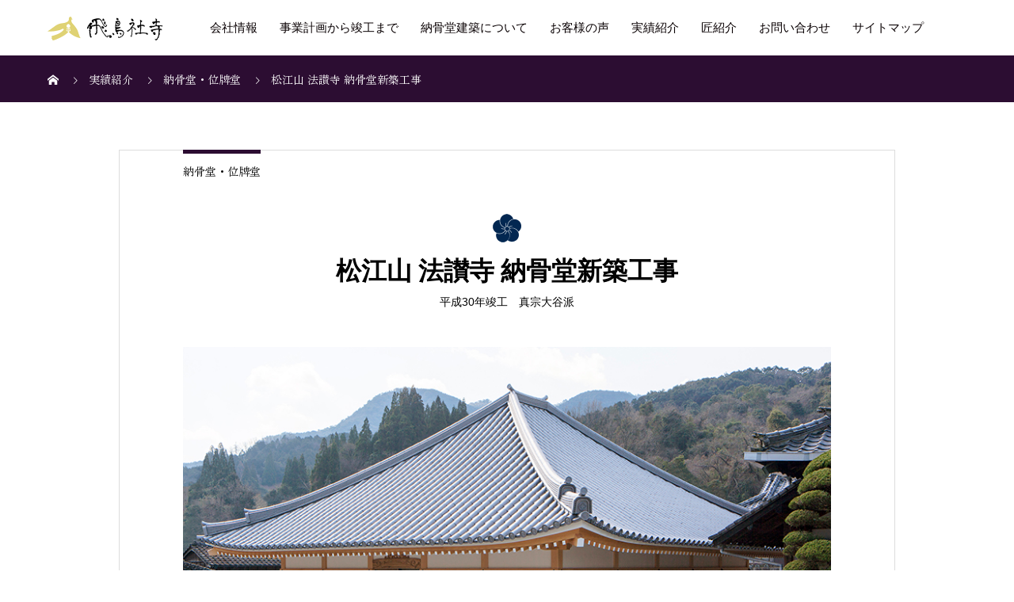

--- FILE ---
content_type: text/html; charset=UTF-8
request_url: https://asukashaji.co.jp/results/shokosan-hosanji-ossuary-new/
body_size: 17924
content:
<!DOCTYPE html>
<html lang="ja">
<head prefix="og: https://ogp.me/ns# fb: https://ogp.me/ns/fb#">
<meta charset="UTF-8">
<meta name="viewport" content="width=device-width, initial-scale=1">
<meta name="description" content="松江山 法讃寺 納骨堂熊本県八代市正面5間・側面5.5間木造耐火建築物,寄棟造瓦葺屋根仏具工事：株式会社小堀様&amp;nbsp;...">
<title>松江山 法讃寺 納骨堂新築工事 &#8211; 現代に生かす古典の美｜社寺建築の飛鳥社寺</title>
<meta name='robots' content='max-image-preview:large' />
  <meta property="og:type" content="article">
  <meta property="og:url" content="https://asukashaji.co.jp/results/shokosan-hosanji-ossuary-new/">
  <meta property="og:title" content="松江山 法讃寺 納骨堂新築工事 &#8211; 現代に生かす古典の美｜社寺建築の飛鳥社寺">
  <meta property="og:description" content="松江山 法讃寺 納骨堂熊本県八代市正面5間・側面5.5間木造耐火建築物,寄棟造瓦葺屋根仏具工事：株式会社小堀様&amp;nbsp;...">
  <meta property="og:site_name" content="現代に生かす古典の美｜社寺建築の飛鳥社寺">
  <meta property="og:image" content="https://asukashaji.co.jp/wp-content/uploads/2020/05/hosanji-ossuary-01.jpg">
  <meta property="og:image:secure_url" content="https://asukashaji.co.jp/wp-content/uploads/2020/05/hosanji-ossuary-01.jpg">
  <meta property="og:image:width" content="840">
  <meta property="og:image:height" content="504">
    <meta property="fb:app_id" content="255645249036278">
  <link rel='dns-prefetch' href='//www.googletagmanager.com' />
<link rel="alternate" type="application/rss+xml" title="現代に生かす古典の美｜社寺建築の飛鳥社寺 &raquo; フィード" href="https://asukashaji.co.jp/feed/" />
<link rel="alternate" type="application/rss+xml" title="現代に生かす古典の美｜社寺建築の飛鳥社寺 &raquo; コメントフィード" href="https://asukashaji.co.jp/comments/feed/" />
<link rel="alternate" title="oEmbed (JSON)" type="application/json+oembed" href="https://asukashaji.co.jp/wp-json/oembed/1.0/embed?url=https%3A%2F%2Fasukashaji.co.jp%2Fresults%2Fshokosan-hosanji-ossuary-new%2F" />
<link rel="alternate" title="oEmbed (XML)" type="text/xml+oembed" href="https://asukashaji.co.jp/wp-json/oembed/1.0/embed?url=https%3A%2F%2Fasukashaji.co.jp%2Fresults%2Fshokosan-hosanji-ossuary-new%2F&#038;format=xml" />
<link rel="preconnect" href="https://fonts.googleapis.com">
<link rel="preconnect" href="https://fonts.gstatic.com" crossorigin>
<link href="https://fonts.googleapis.com/css2?family=Zen+Old+Mincho:wght@400;600" rel="stylesheet">
<style id='wp-img-auto-sizes-contain-inline-css' type='text/css'>
img:is([sizes=auto i],[sizes^="auto," i]){contain-intrinsic-size:3000px 1500px}
/*# sourceURL=wp-img-auto-sizes-contain-inline-css */
</style>
<link rel='stylesheet' id='sbi_styles-css' href='https://asukashaji.co.jp/wp-content/plugins/instagram-feed/css/sbi-styles.min.css?ver=6.10.0' type='text/css' media='all' />
<style id='wp-emoji-styles-inline-css' type='text/css'>

	img.wp-smiley, img.emoji {
		display: inline !important;
		border: none !important;
		box-shadow: none !important;
		height: 1em !important;
		width: 1em !important;
		margin: 0 0.07em !important;
		vertical-align: -0.1em !important;
		background: none !important;
		padding: 0 !important;
	}
/*# sourceURL=wp-emoji-styles-inline-css */
</style>
<style id='wp-block-library-inline-css' type='text/css'>
:root{--wp-block-synced-color:#7a00df;--wp-block-synced-color--rgb:122,0,223;--wp-bound-block-color:var(--wp-block-synced-color);--wp-editor-canvas-background:#ddd;--wp-admin-theme-color:#007cba;--wp-admin-theme-color--rgb:0,124,186;--wp-admin-theme-color-darker-10:#006ba1;--wp-admin-theme-color-darker-10--rgb:0,107,160.5;--wp-admin-theme-color-darker-20:#005a87;--wp-admin-theme-color-darker-20--rgb:0,90,135;--wp-admin-border-width-focus:2px}@media (min-resolution:192dpi){:root{--wp-admin-border-width-focus:1.5px}}.wp-element-button{cursor:pointer}:root .has-very-light-gray-background-color{background-color:#eee}:root .has-very-dark-gray-background-color{background-color:#313131}:root .has-very-light-gray-color{color:#eee}:root .has-very-dark-gray-color{color:#313131}:root .has-vivid-green-cyan-to-vivid-cyan-blue-gradient-background{background:linear-gradient(135deg,#00d084,#0693e3)}:root .has-purple-crush-gradient-background{background:linear-gradient(135deg,#34e2e4,#4721fb 50%,#ab1dfe)}:root .has-hazy-dawn-gradient-background{background:linear-gradient(135deg,#faaca8,#dad0ec)}:root .has-subdued-olive-gradient-background{background:linear-gradient(135deg,#fafae1,#67a671)}:root .has-atomic-cream-gradient-background{background:linear-gradient(135deg,#fdd79a,#004a59)}:root .has-nightshade-gradient-background{background:linear-gradient(135deg,#330968,#31cdcf)}:root .has-midnight-gradient-background{background:linear-gradient(135deg,#020381,#2874fc)}:root{--wp--preset--font-size--normal:16px;--wp--preset--font-size--huge:42px}.has-regular-font-size{font-size:1em}.has-larger-font-size{font-size:2.625em}.has-normal-font-size{font-size:var(--wp--preset--font-size--normal)}.has-huge-font-size{font-size:var(--wp--preset--font-size--huge)}.has-text-align-center{text-align:center}.has-text-align-left{text-align:left}.has-text-align-right{text-align:right}.has-fit-text{white-space:nowrap!important}#end-resizable-editor-section{display:none}.aligncenter{clear:both}.items-justified-left{justify-content:flex-start}.items-justified-center{justify-content:center}.items-justified-right{justify-content:flex-end}.items-justified-space-between{justify-content:space-between}.screen-reader-text{border:0;clip-path:inset(50%);height:1px;margin:-1px;overflow:hidden;padding:0;position:absolute;width:1px;word-wrap:normal!important}.screen-reader-text:focus{background-color:#ddd;clip-path:none;color:#444;display:block;font-size:1em;height:auto;left:5px;line-height:normal;padding:15px 23px 14px;text-decoration:none;top:5px;width:auto;z-index:100000}html :where(.has-border-color){border-style:solid}html :where([style*=border-top-color]){border-top-style:solid}html :where([style*=border-right-color]){border-right-style:solid}html :where([style*=border-bottom-color]){border-bottom-style:solid}html :where([style*=border-left-color]){border-left-style:solid}html :where([style*=border-width]){border-style:solid}html :where([style*=border-top-width]){border-top-style:solid}html :where([style*=border-right-width]){border-right-style:solid}html :where([style*=border-bottom-width]){border-bottom-style:solid}html :where([style*=border-left-width]){border-left-style:solid}html :where(img[class*=wp-image-]){height:auto;max-width:100%}:where(figure){margin:0 0 1em}html :where(.is-position-sticky){--wp-admin--admin-bar--position-offset:var(--wp-admin--admin-bar--height,0px)}@media screen and (max-width:600px){html :where(.is-position-sticky){--wp-admin--admin-bar--position-offset:0px}}

/*# sourceURL=wp-block-library-inline-css */
</style><style id='global-styles-inline-css' type='text/css'>
:root{--wp--preset--aspect-ratio--square: 1;--wp--preset--aspect-ratio--4-3: 4/3;--wp--preset--aspect-ratio--3-4: 3/4;--wp--preset--aspect-ratio--3-2: 3/2;--wp--preset--aspect-ratio--2-3: 2/3;--wp--preset--aspect-ratio--16-9: 16/9;--wp--preset--aspect-ratio--9-16: 9/16;--wp--preset--color--black: #000000;--wp--preset--color--cyan-bluish-gray: #abb8c3;--wp--preset--color--white: #ffffff;--wp--preset--color--pale-pink: #f78da7;--wp--preset--color--vivid-red: #cf2e2e;--wp--preset--color--luminous-vivid-orange: #ff6900;--wp--preset--color--luminous-vivid-amber: #fcb900;--wp--preset--color--light-green-cyan: #7bdcb5;--wp--preset--color--vivid-green-cyan: #00d084;--wp--preset--color--pale-cyan-blue: #8ed1fc;--wp--preset--color--vivid-cyan-blue: #0693e3;--wp--preset--color--vivid-purple: #9b51e0;--wp--preset--gradient--vivid-cyan-blue-to-vivid-purple: linear-gradient(135deg,rgb(6,147,227) 0%,rgb(155,81,224) 100%);--wp--preset--gradient--light-green-cyan-to-vivid-green-cyan: linear-gradient(135deg,rgb(122,220,180) 0%,rgb(0,208,130) 100%);--wp--preset--gradient--luminous-vivid-amber-to-luminous-vivid-orange: linear-gradient(135deg,rgb(252,185,0) 0%,rgb(255,105,0) 100%);--wp--preset--gradient--luminous-vivid-orange-to-vivid-red: linear-gradient(135deg,rgb(255,105,0) 0%,rgb(207,46,46) 100%);--wp--preset--gradient--very-light-gray-to-cyan-bluish-gray: linear-gradient(135deg,rgb(238,238,238) 0%,rgb(169,184,195) 100%);--wp--preset--gradient--cool-to-warm-spectrum: linear-gradient(135deg,rgb(74,234,220) 0%,rgb(151,120,209) 20%,rgb(207,42,186) 40%,rgb(238,44,130) 60%,rgb(251,105,98) 80%,rgb(254,248,76) 100%);--wp--preset--gradient--blush-light-purple: linear-gradient(135deg,rgb(255,206,236) 0%,rgb(152,150,240) 100%);--wp--preset--gradient--blush-bordeaux: linear-gradient(135deg,rgb(254,205,165) 0%,rgb(254,45,45) 50%,rgb(107,0,62) 100%);--wp--preset--gradient--luminous-dusk: linear-gradient(135deg,rgb(255,203,112) 0%,rgb(199,81,192) 50%,rgb(65,88,208) 100%);--wp--preset--gradient--pale-ocean: linear-gradient(135deg,rgb(255,245,203) 0%,rgb(182,227,212) 50%,rgb(51,167,181) 100%);--wp--preset--gradient--electric-grass: linear-gradient(135deg,rgb(202,248,128) 0%,rgb(113,206,126) 100%);--wp--preset--gradient--midnight: linear-gradient(135deg,rgb(2,3,129) 0%,rgb(40,116,252) 100%);--wp--preset--font-size--small: 13px;--wp--preset--font-size--medium: 20px;--wp--preset--font-size--large: 36px;--wp--preset--font-size--x-large: 42px;--wp--preset--spacing--20: 0.44rem;--wp--preset--spacing--30: 0.67rem;--wp--preset--spacing--40: 1rem;--wp--preset--spacing--50: 1.5rem;--wp--preset--spacing--60: 2.25rem;--wp--preset--spacing--70: 3.38rem;--wp--preset--spacing--80: 5.06rem;--wp--preset--shadow--natural: 6px 6px 9px rgba(0, 0, 0, 0.2);--wp--preset--shadow--deep: 12px 12px 50px rgba(0, 0, 0, 0.4);--wp--preset--shadow--sharp: 6px 6px 0px rgba(0, 0, 0, 0.2);--wp--preset--shadow--outlined: 6px 6px 0px -3px rgb(255, 255, 255), 6px 6px rgb(0, 0, 0);--wp--preset--shadow--crisp: 6px 6px 0px rgb(0, 0, 0);}:where(.is-layout-flex){gap: 0.5em;}:where(.is-layout-grid){gap: 0.5em;}body .is-layout-flex{display: flex;}.is-layout-flex{flex-wrap: wrap;align-items: center;}.is-layout-flex > :is(*, div){margin: 0;}body .is-layout-grid{display: grid;}.is-layout-grid > :is(*, div){margin: 0;}:where(.wp-block-columns.is-layout-flex){gap: 2em;}:where(.wp-block-columns.is-layout-grid){gap: 2em;}:where(.wp-block-post-template.is-layout-flex){gap: 1.25em;}:where(.wp-block-post-template.is-layout-grid){gap: 1.25em;}.has-black-color{color: var(--wp--preset--color--black) !important;}.has-cyan-bluish-gray-color{color: var(--wp--preset--color--cyan-bluish-gray) !important;}.has-white-color{color: var(--wp--preset--color--white) !important;}.has-pale-pink-color{color: var(--wp--preset--color--pale-pink) !important;}.has-vivid-red-color{color: var(--wp--preset--color--vivid-red) !important;}.has-luminous-vivid-orange-color{color: var(--wp--preset--color--luminous-vivid-orange) !important;}.has-luminous-vivid-amber-color{color: var(--wp--preset--color--luminous-vivid-amber) !important;}.has-light-green-cyan-color{color: var(--wp--preset--color--light-green-cyan) !important;}.has-vivid-green-cyan-color{color: var(--wp--preset--color--vivid-green-cyan) !important;}.has-pale-cyan-blue-color{color: var(--wp--preset--color--pale-cyan-blue) !important;}.has-vivid-cyan-blue-color{color: var(--wp--preset--color--vivid-cyan-blue) !important;}.has-vivid-purple-color{color: var(--wp--preset--color--vivid-purple) !important;}.has-black-background-color{background-color: var(--wp--preset--color--black) !important;}.has-cyan-bluish-gray-background-color{background-color: var(--wp--preset--color--cyan-bluish-gray) !important;}.has-white-background-color{background-color: var(--wp--preset--color--white) !important;}.has-pale-pink-background-color{background-color: var(--wp--preset--color--pale-pink) !important;}.has-vivid-red-background-color{background-color: var(--wp--preset--color--vivid-red) !important;}.has-luminous-vivid-orange-background-color{background-color: var(--wp--preset--color--luminous-vivid-orange) !important;}.has-luminous-vivid-amber-background-color{background-color: var(--wp--preset--color--luminous-vivid-amber) !important;}.has-light-green-cyan-background-color{background-color: var(--wp--preset--color--light-green-cyan) !important;}.has-vivid-green-cyan-background-color{background-color: var(--wp--preset--color--vivid-green-cyan) !important;}.has-pale-cyan-blue-background-color{background-color: var(--wp--preset--color--pale-cyan-blue) !important;}.has-vivid-cyan-blue-background-color{background-color: var(--wp--preset--color--vivid-cyan-blue) !important;}.has-vivid-purple-background-color{background-color: var(--wp--preset--color--vivid-purple) !important;}.has-black-border-color{border-color: var(--wp--preset--color--black) !important;}.has-cyan-bluish-gray-border-color{border-color: var(--wp--preset--color--cyan-bluish-gray) !important;}.has-white-border-color{border-color: var(--wp--preset--color--white) !important;}.has-pale-pink-border-color{border-color: var(--wp--preset--color--pale-pink) !important;}.has-vivid-red-border-color{border-color: var(--wp--preset--color--vivid-red) !important;}.has-luminous-vivid-orange-border-color{border-color: var(--wp--preset--color--luminous-vivid-orange) !important;}.has-luminous-vivid-amber-border-color{border-color: var(--wp--preset--color--luminous-vivid-amber) !important;}.has-light-green-cyan-border-color{border-color: var(--wp--preset--color--light-green-cyan) !important;}.has-vivid-green-cyan-border-color{border-color: var(--wp--preset--color--vivid-green-cyan) !important;}.has-pale-cyan-blue-border-color{border-color: var(--wp--preset--color--pale-cyan-blue) !important;}.has-vivid-cyan-blue-border-color{border-color: var(--wp--preset--color--vivid-cyan-blue) !important;}.has-vivid-purple-border-color{border-color: var(--wp--preset--color--vivid-purple) !important;}.has-vivid-cyan-blue-to-vivid-purple-gradient-background{background: var(--wp--preset--gradient--vivid-cyan-blue-to-vivid-purple) !important;}.has-light-green-cyan-to-vivid-green-cyan-gradient-background{background: var(--wp--preset--gradient--light-green-cyan-to-vivid-green-cyan) !important;}.has-luminous-vivid-amber-to-luminous-vivid-orange-gradient-background{background: var(--wp--preset--gradient--luminous-vivid-amber-to-luminous-vivid-orange) !important;}.has-luminous-vivid-orange-to-vivid-red-gradient-background{background: var(--wp--preset--gradient--luminous-vivid-orange-to-vivid-red) !important;}.has-very-light-gray-to-cyan-bluish-gray-gradient-background{background: var(--wp--preset--gradient--very-light-gray-to-cyan-bluish-gray) !important;}.has-cool-to-warm-spectrum-gradient-background{background: var(--wp--preset--gradient--cool-to-warm-spectrum) !important;}.has-blush-light-purple-gradient-background{background: var(--wp--preset--gradient--blush-light-purple) !important;}.has-blush-bordeaux-gradient-background{background: var(--wp--preset--gradient--blush-bordeaux) !important;}.has-luminous-dusk-gradient-background{background: var(--wp--preset--gradient--luminous-dusk) !important;}.has-pale-ocean-gradient-background{background: var(--wp--preset--gradient--pale-ocean) !important;}.has-electric-grass-gradient-background{background: var(--wp--preset--gradient--electric-grass) !important;}.has-midnight-gradient-background{background: var(--wp--preset--gradient--midnight) !important;}.has-small-font-size{font-size: var(--wp--preset--font-size--small) !important;}.has-medium-font-size{font-size: var(--wp--preset--font-size--medium) !important;}.has-large-font-size{font-size: var(--wp--preset--font-size--large) !important;}.has-x-large-font-size{font-size: var(--wp--preset--font-size--x-large) !important;}
/*# sourceURL=global-styles-inline-css */
</style>

<style id='classic-theme-styles-inline-css' type='text/css'>
/*! This file is auto-generated */
.wp-block-button__link{color:#fff;background-color:#32373c;border-radius:9999px;box-shadow:none;text-decoration:none;padding:calc(.667em + 2px) calc(1.333em + 2px);font-size:1.125em}.wp-block-file__button{background:#32373c;color:#fff;text-decoration:none}
/*# sourceURL=/wp-includes/css/classic-themes.min.css */
</style>
<link rel='stylesheet' id='contact-form-7-css' href='https://asukashaji.co.jp/wp-content/plugins/contact-form-7/includes/css/styles.css?ver=6.1.4' type='text/css' media='all' />
<link rel='stylesheet' id='sns-button-css' href='https://asukashaji.co.jp/wp-content/themes/mikado_tcd071/assets/css/sns-botton.css?ver=1.17.3' type='text/css' media='all' />
<link rel='stylesheet' id='tcdce-editor-css' href='https://asukashaji.co.jp/wp-content/plugins/tcd-classic-editor/assets/css/editor.css?ver=1765160023' type='text/css' media='all' />
<style id='tcdce-editor-inline-css' type='text/css'>
.custom_h2{--tcdce-h2-font-size-pc:28px;--tcdce-h2-font-size-sp:22px;--tcdce-h2-text-align:center;--tcdce-h2-font-weight:var(--tcdce-opt-font-weight-bold);--tcdce-h2-font-color:#000000;--tcdce-h2-font-family:var(--tcdce-opt-font-type-sans-serif);--tcdce-h2-content-width:100%;--tcdce-h2-background:initial;--tcdce-h2-background-color:#3c3c3c;--tcdce-h2-background-gradation-color1:#CEE4FD;--tcdce-h2-background-gradation-color2:#FFB5F9;--tcdce-h2-border-style:hidden;--tcdce-h2-border-position:var(--tcdce-h2-border-width);--tcdce-h2-border-width:0px;--tcdce-h2-border-color:#000000;--tcdce-h2-border-gradation-color1:#FF0000;--tcdce-h2-border-gradation-color2:#FFD41D;--tcdce-h2-element-background:initial;--tcdce-h2-element-color:#000000;--tcdce-h2-element-gradation-color1:#9890e3;--tcdce-h2-element-gradation-color2:#b1f4cf;--tcdce-h2-element-image-url:;--tcdce-h2-element-inset-inline:var(--tcdce-opt-inset-inline-left);--tcdce-h2-element-inset-block:var(--tcdce-opt-inset-block-top);--tcdce-h2-element-size-w-pc:50px;--tcdce-h2-element-size-w-sp:0px;--tcdce-h2-element-size-h-pc:50px;--tcdce-h2-element-size-h-sp:0px;--tcdce-h2-padding-pc:0px;--tcdce-h2-padding-sp:0px;--tcdce-h2-padding-top-pc:0px;--tcdce-h2-padding-top-sp:0px;--tcdce-h2-padding-right-pc:0px;--tcdce-h2-padding-right-sp:0px;--tcdce-h2-padding-bottom-pc:0px;--tcdce-h2-padding-bottom-sp:0px;--tcdce-h2-padding-left-pc:0px;--tcdce-h2-padding-left-sp:0px;--tcdce-h2-margin-top-pc:100px;--tcdce-h2-margin-top-sp:50px;--tcdce-h2-margin-bottom-pc:40px;--tcdce-h2-margin-bottom-sp:20px;}.custom_h3{--tcdce-h3-font-size-pc:24px;--tcdce-h3-font-size-sp:20px;--tcdce-h3-text-align:left;--tcdce-h3-font-weight:var(--tcdce-opt-font-weight-bold);--tcdce-h3-font-color:#000000;--tcdce-h3-font-family:var(--tcdce-opt-font-type-sans-serif);--tcdce-h3-content-width:100%;--tcdce-h3-background:initial;--tcdce-h3-background-color:#3c3c3c;--tcdce-h3-background-gradation-color1:#CEE4FD;--tcdce-h3-background-gradation-color2:#FFB5F9;--tcdce-h3-border-style:hidden;--tcdce-h3-border-position:var(--tcdce-h3-border-width);--tcdce-h3-border-width:0px;--tcdce-h3-border-color:#000000;--tcdce-h3-border-gradation-color1:#FF0000;--tcdce-h3-border-gradation-color2:#FFD41D;--tcdce-h3-element-background:initial;--tcdce-h3-element-color:#000000;--tcdce-h3-element-gradation-color1:#9890e3;--tcdce-h3-element-gradation-color2:#b1f4cf;--tcdce-h3-element-image-url:;--tcdce-h3-element-inset-inline:var(--tcdce-opt-inset-inline-left);--tcdce-h3-element-inset-block:var(--tcdce-opt-inset-block-top);--tcdce-h3-element-size-w-pc:50px;--tcdce-h3-element-size-w-sp:0px;--tcdce-h3-element-size-h-pc:50px;--tcdce-h3-element-size-h-sp:0px;--tcdce-h3-padding-pc:0px;--tcdce-h3-padding-sp:0px;--tcdce-h3-padding-top-pc:0px;--tcdce-h3-padding-top-sp:0px;--tcdce-h3-padding-right-pc:0px;--tcdce-h3-padding-right-sp:0px;--tcdce-h3-padding-bottom-pc:0px;--tcdce-h3-padding-bottom-sp:0px;--tcdce-h3-padding-left-pc:0px;--tcdce-h3-padding-left-sp:0px;--tcdce-h3-margin-top-pc:80px;--tcdce-h3-margin-top-sp:50px;--tcdce-h3-margin-bottom-pc:40px;--tcdce-h3-margin-bottom-sp:20px;}.custom_h4{--tcdce-h4-font-size-pc:22px;--tcdce-h4-font-size-sp:18px;--tcdce-h4-text-align:left;--tcdce-h4-font-weight:var(--tcdce-opt-font-weight-bold);--tcdce-h4-font-color:#000000;--tcdce-h4-font-family:var(--tcdce-opt-font-type-sans-serif);--tcdce-h4-content-width:100%;--tcdce-h4-background:initial;--tcdce-h4-background-color:#3c3c3c;--tcdce-h4-background-gradation-color1:#CEE4FD;--tcdce-h4-background-gradation-color2:#FFB5F9;--tcdce-h4-border-style:hidden;--tcdce-h4-border-position:var(--tcdce-h4-border-width);--tcdce-h4-border-width:0px;--tcdce-h4-border-color:#000000;--tcdce-h4-border-gradation-color1:#FF0000;--tcdce-h4-border-gradation-color2:#FFD41D;--tcdce-h4-element-background:initial;--tcdce-h4-element-color:#000000;--tcdce-h4-element-gradation-color1:#9890e3;--tcdce-h4-element-gradation-color2:#b1f4cf;--tcdce-h4-element-image-url:;--tcdce-h4-element-inset-inline:var(--tcdce-opt-inset-inline-left);--tcdce-h4-element-inset-block:var(--tcdce-opt-inset-block-top);--tcdce-h4-element-size-w-pc:50px;--tcdce-h4-element-size-w-sp:0px;--tcdce-h4-element-size-h-pc:50px;--tcdce-h4-element-size-h-sp:0px;--tcdce-h4-padding-pc:0px;--tcdce-h4-padding-sp:0px;--tcdce-h4-padding-top-pc:0px;--tcdce-h4-padding-top-sp:0px;--tcdce-h4-padding-right-pc:0px;--tcdce-h4-padding-right-sp:0px;--tcdce-h4-padding-bottom-pc:0px;--tcdce-h4-padding-bottom-sp:0px;--tcdce-h4-padding-left-pc:0px;--tcdce-h4-padding-left-sp:0px;--tcdce-h4-margin-top-pc:60px;--tcdce-h4-margin-top-sp:40px;--tcdce-h4-margin-bottom-pc:40px;--tcdce-h4-margin-bottom-sp:20px;}.custom_h5{--tcdce-h5-font-size-pc:20px;--tcdce-h5-font-size-sp:16px;--tcdce-h5-text-align:left;--tcdce-h5-font-weight:var(--tcdce-opt-font-weight-bold);--tcdce-h5-font-color:#000000;--tcdce-h5-font-family:var(--tcdce-opt-font-type-sans-serif);--tcdce-h5-content-width:100%;--tcdce-h5-background:initial;--tcdce-h5-background-color:#3c3c3c;--tcdce-h5-background-gradation-color1:#CEE4FD;--tcdce-h5-background-gradation-color2:#FFB5F9;--tcdce-h5-border-style:hidden;--tcdce-h5-border-position:var(--tcdce-h5-border-width);--tcdce-h5-border-width:0px;--tcdce-h5-border-color:#000000;--tcdce-h5-border-gradation-color1:#FF0000;--tcdce-h5-border-gradation-color2:#FFD41D;--tcdce-h5-element-background:initial;--tcdce-h5-element-color:#000000;--tcdce-h5-element-gradation-color1:#9890e3;--tcdce-h5-element-gradation-color2:#b1f4cf;--tcdce-h5-element-image-url:;--tcdce-h5-element-inset-inline:var(--tcdce-opt-inset-inline-left);--tcdce-h5-element-inset-block:var(--tcdce-opt-inset-block-top);--tcdce-h5-element-size-w-pc:50px;--tcdce-h5-element-size-w-sp:0px;--tcdce-h5-element-size-h-pc:50px;--tcdce-h5-element-size-h-sp:0px;--tcdce-h5-padding-pc:0px;--tcdce-h5-padding-sp:0px;--tcdce-h5-padding-top-pc:0px;--tcdce-h5-padding-top-sp:0px;--tcdce-h5-padding-right-pc:0px;--tcdce-h5-padding-right-sp:0px;--tcdce-h5-padding-bottom-pc:0px;--tcdce-h5-padding-bottom-sp:0px;--tcdce-h5-padding-left-pc:0px;--tcdce-h5-padding-left-sp:0px;--tcdce-h5-margin-top-pc:50px;--tcdce-h5-margin-top-sp:40px;--tcdce-h5-margin-bottom-pc:40px;--tcdce-h5-margin-bottom-sp:20px;}.custom_h6{--tcdce-h6-font-size-pc:18px;--tcdce-h6-font-size-sp:16px;--tcdce-h6-text-align:left;--tcdce-h6-font-weight:var(--tcdce-opt-font-weight-bold);--tcdce-h6-font-color:#000000;--tcdce-h6-font-family:var(--tcdce-opt-font-type-sans-serif);--tcdce-h6-content-width:100%;--tcdce-h6-background:initial;--tcdce-h6-background-color:#3c3c3c;--tcdce-h6-background-gradation-color1:#CEE4FD;--tcdce-h6-background-gradation-color2:#FFB5F9;--tcdce-h6-border-style:hidden;--tcdce-h6-border-position:var(--tcdce-h6-border-width);--tcdce-h6-border-width:0px;--tcdce-h6-border-color:#000000;--tcdce-h6-border-gradation-color1:#FF0000;--tcdce-h6-border-gradation-color2:#FFD41D;--tcdce-h6-element-background:initial;--tcdce-h6-element-color:#000000;--tcdce-h6-element-gradation-color1:#9890e3;--tcdce-h6-element-gradation-color2:#b1f4cf;--tcdce-h6-element-image-url:;--tcdce-h6-element-inset-inline:var(--tcdce-opt-inset-inline-left);--tcdce-h6-element-inset-block:var(--tcdce-opt-inset-block-top);--tcdce-h6-element-size-w-pc:50px;--tcdce-h6-element-size-w-sp:0px;--tcdce-h6-element-size-h-pc:50px;--tcdce-h6-element-size-h-sp:0px;--tcdce-h6-padding-pc:0px;--tcdce-h6-padding-sp:0px;--tcdce-h6-padding-top-pc:0px;--tcdce-h6-padding-top-sp:0px;--tcdce-h6-padding-right-pc:0px;--tcdce-h6-padding-right-sp:0px;--tcdce-h6-padding-bottom-pc:0px;--tcdce-h6-padding-bottom-sp:0px;--tcdce-h6-padding-left-pc:0px;--tcdce-h6-padding-left-sp:0px;--tcdce-h6-margin-top-pc:50px;--tcdce-h6-margin-top-sp:40px;--tcdce-h6-margin-bottom-pc:40px;--tcdce-h6-margin-bottom-sp:20px;}.custom_ul{--tcdce-ul-font-size-pc:16px;--tcdce-ul-font-size-sp:14px;--tcdce-ul-font-weight:var(--tcdce-opt-font-weight-normal);--tcdce-ul-font-color:#000000;--tcdce-ul-background:initial;--tcdce-ul-background-color:#f6f6f6;--tcdce-ul-background-gradation-color1:#fff1eb;--tcdce-ul-background-gradation-color2:#ace0f9;--tcdce-ul-border-style:hidden;--tcdce-ul-border-width:2px;--tcdce-ul-border-color:#000000;--tcdce-ul-list-style:disc;--tcdce-ul-icon:none;--tcdce-ul-icon-offset:1em;--tcdce-ul-icon-content:var(--tcdce-opt-icon--check);--tcdce-ul-icon-image-url:;--tcdce-ul-icon-color:#000000;--tcdce-ul-padding-pc:var(--tcdce-ul-padding-custom-pc);--tcdce-ul-padding-sp:var(--tcdce-ul-padding-custom-sp);--tcdce-ul-padding-custom-pc:0px;--tcdce-ul-padding-custom-sp:0px;--tcdce-ul-margin-top-pc:40px;--tcdce-ul-margin-top-sp:20px;--tcdce-ul-margin-bottom-pc:40px;--tcdce-ul-margin-bottom-sp:20px;}.custom_ol{--tcdce-ol-font-size-pc:16px;--tcdce-ol-font-size-sp:14px;--tcdce-ol-font-weight:var(--tcdce-opt-font-weight-normal);--tcdce-ol-font-color:#000000;--tcdce-ol-background:initial;--tcdce-ol-background-color:#f6f6f6;--tcdce-ol-background-gradation-color1:#fff1eb;--tcdce-ol-background-gradation-color2:#ace0f9;--tcdce-ol-border-style:hidden;--tcdce-ol-border-width:2px;--tcdce-ol-border-color:#000000;--tcdce-ol-list-style:decimal;--tcdce-ol-counter-type:none;--tcdce-ol-counter-offset:1em;--tcdce-ol-counter-weight:var(--tcdce-opt-font-weight-normal);--tcdce-ol-counter-size:scale(1);--tcdce-ol-counter-color:#000000;--tcdce-ol-counter-background:transparent;--tcdce-ol-counter-background-color:#000000;--tcdce-ol-padding-pc:var(--tcdce-ol-padding-custom-pc);--tcdce-ol-padding-sp:var(--tcdce-ol-padding-custom-sp);--tcdce-ol-padding-custom-pc:0px;--tcdce-ol-padding-custom-sp:0px;--tcdce-ol-margin-top-pc:40px;--tcdce-ol-margin-top-sp:20px;--tcdce-ol-margin-bottom-pc:40px;--tcdce-ol-margin-bottom-sp:20px;}.custom_box{--tcdce-box-font-size-pc:16px;--tcdce-box-font-size-sp:14px;--tcdce-box-font-weight:var(--tcdce-opt-font-weight-normal);--tcdce-box-font-color:#000000;--tcdce-box-background:var(--tcdce-box-background-color);--tcdce-box-background-color:#f6f6f6;--tcdce-box-background-gradation-color1:#fff1eb;--tcdce-box-background-gradation-color2:#ace0f9;--tcdce-box-border-style:hidden;--tcdce-box-border-width:2px;--tcdce-box-border-color:#000000;--tcdce-box-icon:none;--tcdce-box-icon-offset:0em;--tcdce-box-icon-content:var(--tcdce-opt-icon--info);--tcdce-box-icon-image-url:;--tcdce-box-icon-color:#000000;--tcdce-box-padding-pc:1.5em;--tcdce-box-padding-sp:1em;--tcdce-box-padding-custom-pc:30px;--tcdce-box-padding-custom-sp:15px;--tcdce-box-margin-top-pc:40px;--tcdce-box-margin-top-sp:20px;--tcdce-box-margin-bottom-pc:40px;--tcdce-box-margin-bottom-sp:20px;}.custom_marker{--tcdce-marker-font-weight:400;--tcdce-marker-color:#fff799;--tcdce-marker-weight:0.8em;--tcdce-marker-animation:none;}.wp-block-button.custom_button,:is(.tcdce-button-wrapper, .q_button_wrap):has(.custom_button){--tcdce-button-font-size-pc:16px;--tcdce-button-font-size-sp:14px;--tcdce-button-font-weight:400;--tcdce-button-shape:var(--tcdce-button-shape--round);--tcdce-button-size-width-pc:270px;--tcdce-button-size-width-sp:220px;--tcdce-button-size-height-pc:60px;--tcdce-button-size-height-sp:50px;--tcdce-button-preset-color--a:#66D1F0;--tcdce-button-preset-color--b:;--tcdce-button-preset-color--gradation--a:;--tcdce-button-preset-color--gradation--b:;--tcdce-button-font-color:#ffffff;--tcdce-button-font-color-hover:#ffffff;--tcdce-button-background:var(--tcdce-button-preset-color--a);--tcdce-button-background-hover:var(--tcdce-button-preset-color--a);--tcdce-button-border:none;--tcdce-button-border-hover:none;--tcdce-button-transform:none;--tcdce-button-transform-hover:none;--tcdce-button-overlay:'';--tcdce-button-margin-top-pc:40px;--tcdce-button-margin-top-sp:20px;--tcdce-button-margin-bottom-pc:40px;--tcdce-button-margin-bottom-sp:20px;}.{--tcdce-sb-font-size-pc:16px;--tcdce-sb-font-size-sp:14px;--tcdce-sb-font-weight:400;--tcdce-sb-font-color:#000000;--tcdce-sb-image-url:;--tcdce-sb-preset-color--bg:;--tcdce-sb-preset-color--border:;--tcdce-sb-background:transparent;--tcdce-sb-border-color:transparent;--tcdce-sb-padding:0;--tcdce-sb-direction:row;--tcdce-sb-triangle-before-offset:-10px;--tcdce-sb-triangle-after-offset:-7px;--tcdce-sb-triangle-path:polygon(100% 0, 0 50%, 100% 100%);--tcdce-sb-margin-top-pc:40px;--tcdce-sb-margin-top-sp:20px;--tcdce-sb-margin-bottom-pc:40px;--tcdce-sb-margin-bottom-sp:20px;}
.p-widget .p-toc li { padding: initial; margin: initial; }.p-widget .p-toc ul ul { margin-top: 20px; margin-bottom:0px; padding-left: 1em; }body:has(.l-header--fixed) { --tcdce-toc-sticky-top: 120px; }body:has(.c-footer-bar) .p-toc-open { margin-bottom: 50px; }body:has(.p-toc-open) .p-pagetop { display:none; }.p-footer-link__contents .tcdce-body { align-self: stretch; }.tcdce-body { padding-block:0.5em; }.tcdce-body blockquote { margin-inline:0; }.tcdce-body .p-archive-header { margin-bottom:0; }.tcdce-body .p-archive-header__title { font-family: var(--tcd-font-type1) }
/*# sourceURL=tcdce-editor-inline-css */
</style>
<link rel='stylesheet' id='tcdce-utility-css' href='https://asukashaji.co.jp/wp-content/plugins/tcd-classic-editor/assets/css/utility.css?ver=1765160023' type='text/css' media='all' />
<link rel='stylesheet' id='mikado-style-css' href='https://asukashaji.co.jp/wp-content/themes/mikado_tcd071/style.css?ver=1.17.3' type='text/css' media='all' />
<link rel='stylesheet' id='mikado-slick-css' href='https://asukashaji.co.jp/wp-content/themes/mikado_tcd071/assets/css/slick.min.css?ver=1.17.3' type='text/css' media='all' />
<link rel='stylesheet' id='mikado-slick-theme-css' href='https://asukashaji.co.jp/wp-content/themes/mikado_tcd071/assets/css/slick-theme.min.css?ver=1.17.3' type='text/css' media='all' />
<style>:root {
  --tcd-font-type1: "Times New Roman",Times,"Yu Mincho","游明朝","游明朝体","Hiragino Mincho Pro",serif;
  --tcd-font-type2: "Times New Roman",Times,"Yu Mincho","游明朝","游明朝体","Hiragino Mincho Pro",serif;
  --tcd-font-type3: "Zen Old Mincho",sans-serif;
  --tcd-font-type-logo: "Times New Roman",Times,"Yu Mincho","游明朝","游明朝体","Hiragino Mincho Pro",serif;
}</style>
<script type="text/javascript" src="https://asukashaji.co.jp/wp-includes/js/jquery/jquery.min.js?ver=3.7.1" id="jquery-core-js"></script>
<script type="text/javascript" src="https://asukashaji.co.jp/wp-includes/js/jquery/jquery-migrate.min.js?ver=3.4.1" id="jquery-migrate-js"></script>

<!-- Site Kit によって追加された Google タグ（gtag.js）スニペット -->
<!-- Google アナリティクス スニペット (Site Kit が追加) -->
<script type="text/javascript" src="https://www.googletagmanager.com/gtag/js?id=GT-KD72BLK" id="google_gtagjs-js" async></script>
<script type="text/javascript" id="google_gtagjs-js-after">
/* <![CDATA[ */
window.dataLayer = window.dataLayer || [];function gtag(){dataLayer.push(arguments);}
gtag("set","linker",{"domains":["asukashaji.co.jp"]});
gtag("js", new Date());
gtag("set", "developer_id.dZTNiMT", true);
gtag("config", "GT-KD72BLK");
 window._googlesitekit = window._googlesitekit || {}; window._googlesitekit.throttledEvents = []; window._googlesitekit.gtagEvent = (name, data) => { var key = JSON.stringify( { name, data } ); if ( !! window._googlesitekit.throttledEvents[ key ] ) { return; } window._googlesitekit.throttledEvents[ key ] = true; setTimeout( () => { delete window._googlesitekit.throttledEvents[ key ]; }, 5 ); gtag( "event", name, { ...data, event_source: "site-kit" } ); }; 
//# sourceURL=google_gtagjs-js-after
/* ]]> */
</script>
<link rel="https://api.w.org/" href="https://asukashaji.co.jp/wp-json/" /><link rel="alternate" title="JSON" type="application/json" href="https://asukashaji.co.jp/wp-json/wp/v2/event/581" /><link rel="canonical" href="https://asukashaji.co.jp/results/shokosan-hosanji-ossuary-new/" />
<link rel='shortlink' href='https://asukashaji.co.jp/?p=581' />
<meta name="generator" content="Site Kit by Google 1.170.0" /><style>
          @media not all and (max-width: 991px) {
            .p-toc-open, .p-toc-modal { display: none; }
          }
          @media (max-width: 991px) {
            .widget_tcdce_toc_widget { display: none; }
          }
        </style>
<link rel="shortcut icon" href="https://asukashaji.co.jp/wp-content/uploads/2020/04/favicon.png">
<style>
.p-breadcrumb,.p-pagetop,.c-pw__btn:hover,.p-btn:hover,.element-type2,.p-shinzen-slider .slick-dots li button:hover,.p-shinzen-slider .slick-dots li.slick-active button{background: #2c0d32}.p-pager__item a:hover, .p-pager__item .current,.p-event-category > li.is-active > a,.p-event-category > li > a:hover,.p-schedule__anchors li a:hover,.p-headline__link:hover,.p-article01__cat a:hover,.p-entry__category a:hover{color: #2c0d32}.p-entry__category,.p-faq__list.type2 .p-faq__q,.p-widget__title--type2 span{border-color: #2c0d32}.c-pw__btn,.p-pagetop:focus,.p-pagetop:hover,.p-readmore__btn:hover,.p-header-slider .slick-dots li.slick-active button, .p-header-slider .slick-dots li:hover button{background: #999999}.p-article01 a:hover .p-article01__title,.p-article03__title a:hover,.p-article05 a:hover .p-article05__title,.p-faq__list dt:hover,.p-footer-nav--type2 a:hover,.p-nav01__item a:hover, .p-nav01__item--prev:hover::before, .p-nav01__item--next:hover::after,.p-news-list a:hover .p-news-list__title{color: #999999}.p-page-links > span,.p-page-links a:hover{background: #2c0d32}.p-entry__body a,body.page_tcd_template_type2 .l-contents a:not([class]),body.page_tcd_template_type3 .l-contents a:not([class]),body.page_tcd_template_type4 .l-contents a:not([class]),body.single-history .p-history-info a:not([class]),body.single-history .p-entry__img a:not([class]),.custom-html-widget a{color: #2c0d32}body{font-family: var(--tcd-font-type3)}.c-font-type--logo{font-family: var(--tcd-font-type-logo);font-weight: normal}.c-logo,.p-about-info__col-title,.p-archive-header__title,.p-article01__title,.p-article02__title,.p-article03__title,.p-article05__excerpt,.p-article05__subtitle,.p-author__title,.p-block01__title,.p-block02__title,.p-entry__title,.p-event-category,.p-footer-link__title,.p-header-content__title,.p-history-info__col-block,.p-index-contents__title,.p-index-content01__month,.p-index-content04__title,.p-megamenu01__list-item__title,.p-megamenu02__cat-list-item > a,.p-schedule__anchors,.p-schedule__month,.p-page-header__title,.p-page-header__desc,.p-pager,.p-sanpai-table > tbody > tr > th,.p-sanpai-table.table02 > tbody > tr > th,.p-shinzen-table > tbody > tr > th{font-family: var(--tcd-font-type1)}.p-front-global-nav,.p-global-nav,.p-footer-nav{font-family: var(--tcd-font-type1)}.p-hover-effect--type1:hover img{-webkit-transform: scale(1.1);transform: scale(1.1)}.l-header__logo a{color: #000000;font-size: 24px}.l-header{background: #ffffff}.l-header--fixed.is-active{background: #ffffff}.p-front-global-nav > ul > li > a{color: #ffffff}.p-global-nav > ul > li > a,.p-menu-btn,.p-header-lang__button{color: #0a0204}.p-global-nav > ul > li > a:hover,.p-front-global-nav.p-front-global-nav--type2 a:hover{color: #7b2537}.p-global-nav .sub-menu a{background: #222222;color: #ffffff}.p-global-nav .sub-menu a:hover{background: #7b2537;color: #ffffff}.p-global-nav .menu-item-has-children > a > .p-global-nav__toggle::before{border-color: #0a0204}.p-megamenu01{background-color: #222222}.p-megamenu02__cat-list-item > a{background-color: #222222}.p-megamenu02__blog-list,.p-megamenu02__cat-list-item.is-active > a, .p-megamenu02__cat-list-item > a:hover{background-color: #f4f2ef}.p-footer-link__title{color: #ffffff;font-size: 32px}.p-footer-link__btn .p-btn{color: #ffffff;background: #000000}.p-footer-link__btn a.p-btn:hover{color: #ffffff;background: #2c0d32}.p-footer-link::before{background: rgba(0,0,0, 0.300000)}.p-info__logo a{color: #000000;font-size: 25px}.p-footer-nav ul li a, .p-info{background: #f5f5f5;color: #000000}.p-copyright{background: #2c0d32;color: #ffffff}.p-page-header::before{background: rgba(0, 0, 0, 0)}.p-page-header__title{color: #ffffff;font-size: 34px}.p-archive-header__title{color: #000000;font-size: 32px}.p-archive-header__desc{color: #000000;font-size: 16px}.p-entry__title{color: #000000;font-size: 32px}.p-entry__body{color: #000000;font-size: 16px}@media screen and (max-width: 767px) {.l-header__logo a{color: #000000;font-size: 20px}.p-footer-link__title{font-size: 24px}.p-info__logo a{color: #000000;font-size: 17px}.p-page-header__title{font-size: 24px}.p-archive-header__title{font-size: 20px}.p-archive-header__desc{font-size: 16px}.p-entry__title{font-size: 20px}.p-entry__body{font-size: 16px}}@media screen and (max-width: 1199px) {.l-header{background: #ffffff}.l-header--fixed.is-active{background: #ffffff}.p-header-lang a{background: #000000;color: #ffffff}.p-header-lang a:hover{background: #d80100;color: #ffffff}.p-header-lang a.is-active-site{background: #2c0d32;color: #ffffff}.p-global-nav > ul > li > a,.p-global-nav > ul > li > a:hover,.p-global-nav a,.p-global-nav a:hover{background: rgba(123,37,55, 1);color: #ffffff!important}.p-global-nav .sub-menu a,.p-global-nav .sub-menu a:hover{background: rgba(123,37,55, 1);color: #ffffff!important}.p-global-nav .menu-item-has-children > a > .p-global-nav__toggle::before{border-color: #ffffff}}@media screen and (min-width: 1200px) {.p-header-lang--type1 a,.p-header-lang--type2 > ul > li > a{color: #000000}.p-header-lang--type1 a:hover,.p-header-lang--type2 > ul > li > a:hover{color: #2c0d32}.p-header-lang--type1 a.is-active-site,.p-header-lang--type2 > ul > li > a.is-active-site{color: #999999}.p-header-lang--type2 ul ul li a{background: #000000;color: #ffffff}.p-header-lang--type2 ul ul li a:hover{background: #d80100;color: #ffffff}.p-header-lang--type2 ul ul li a.is-active-site{background: #2c0d32;color: #ffffff}}.p-breadcrumb { background-color: #2C0D32; }
.p-breadcrumb__item, .p-breadcrumb__item a { color: #FFFFFF; </style>
<link rel="icon" href="https://asukashaji.co.jp/wp-content/uploads/2020/06/cropped-09e206f5750b6541346a7f1bf563bbe7-1-32x32.png" sizes="32x32" />
<link rel="icon" href="https://asukashaji.co.jp/wp-content/uploads/2020/06/cropped-09e206f5750b6541346a7f1bf563bbe7-1-192x192.png" sizes="192x192" />
<link rel="apple-touch-icon" href="https://asukashaji.co.jp/wp-content/uploads/2020/06/cropped-09e206f5750b6541346a7f1bf563bbe7-1-180x180.png" />
<meta name="msapplication-TileImage" content="https://asukashaji.co.jp/wp-content/uploads/2020/06/cropped-09e206f5750b6541346a7f1bf563bbe7-1-270x270.png" />
		<style type="text/css" id="wp-custom-css">
			/*******************************
** Contact Form TCD系オリジナルのCSS
********************************/
/* 外側の枠線と背景を消す */
.wpcf7 {
    background: none;
    border: none;
    margin: 0;
}
/* フォーム外側の余白を消す */
.wpcf7 form {
    margin: 0;
}

/* お客様の声縦書フォントサイズ変更 */
@media screen and (max-width: 767px) {
	.p-archive-header {
		margin-bottom: 36px;
	}

	.p-archive-header .element-type1 {
		margin-bottom: 13px;
	}

	.p-archive-header__title {
		font-size: 20px;
	}

	.p-archive-header__title--vertical {
		font-size: 24px;
	}

	.p-archive-header__desc,
	.p-archive-header__desc--vertical,
	.p-archive-header__title + .p-archive-header__desc,
	.p-archive-header__title + .p-archive-header__desc--vertical {
		font-size: 16px;
		line-height: 2;
		text-align: center;
		margin: 32px auto 0;
	}

	.p-archive-header__desc--vertical {
		writing-mode: horizontal-tb;
	}

	.p-archive-header__desc--vertical p + p {
		margin-right: 0;
		margin-top: 1.6em;
	}
}
/* 匠紹介横書フォントサイズ変更 */
@media screen and (max-width: 767px) {
	.p-sanpai__images {
		display: flex;
	}

	.p-sanpai-info {
		display: block;
	}

	.p-sanpai-box .p-sanpai-info {
		padding: 25px 0 0;
	}

	.p-sanpai-info__col {
		margin-right: 0;
	}

	.p-sanpai-info__col:first-child {
		margin-bottom: 35px;
	}

	.p-sanpai-info__col-desc {
		font-size: 16px;
		line-height: 2;
	}

	.p-sanpai-table > tbody > tr > th {
		background-color: #f7f7f7;
		width: 230px;
	}

	.p-sanpai-table > tbody > tr > td {
		font-size: 16px;
		line-height: 2.3;
	}

	.p-sanpai-table.table01 > tbody > tr > td {
		padding: 15px 10px;
		border: solid 1px #dddddd;
		line-height: 1.8;
	}

	.p-sanpai-table.table01 > tbody > tr > th {
		width: 84px;
		border-left: solid 1px #dddddd;
		font-size: 14px;
	}

	.p-sanpai-table.table01 > tbody > tr > td:nth-child(2n) {
		border-left: solid 1px #dddddd;
	}

	.p-sanpai-table.table01 > tbody > tr > td:nth-child(3n) {
		width: 84px;
		border-left: solid 1px #dddddd;
	}

	.p-sanpai-table.table02 {
		margin-bottom: 0;
	}

	.p-sanpai-table.table02 > tbody > tr > td {
		padding: 12px;
	}

	.p-sanpai-table.table02 > tbody > tr > th {
		width: 80px;
	}

	.p-sanpai-table.table02 > tbody > tr > td.narrow {
		width: 55px;
	}
}
/* ハンバーガーメニューフォントサイズ変更 */
@media only screen and (max-width: 1199px) {
	.p-global-nav {
		display: none;
		z-index: 99;
		position: absolute;
		top: 60px;
		left: -4.25%;
		right: -4.25%;
		height: auto;
	}

	.l-header--fixed .p-global-nav {
		max-height: calc(100vh - 60px);
		overflow: auto;
	}

	.p-global-nav > ul {
		display: block;
		height: auto;
	}

	.p-global-nav > ul > li > a {
		display: block;
		padding: 0 4.2372%;
		border: 0;
		background: #000;
	}

	.p-global-nav li {
		width: 100%;
	}

	.p-global-nav li.current-menu-item a {
		color: #fff;
	}

	.p-global-nav a {
		-webkit-box-sizing: border-box;
		box-sizing: border-box;
		position: relative;
		height: 50px;
		font-size: 16px;
		line-height: 50px;
	}

	.p-global-nav .sub-title {
		display: none;
	}

	.p-global-nav .menu-item-has-children > a > .p-global-nav__toggle.is-active::before {
		content: "-";
	}

	.p-global-nav .menu-item-has-children > a > .p-global-nav__toggle::before {
		display: block;
		position: absolute;
		top: 0;
		right: 4.2372%;
		bottom: 0;
		width: 24px;
		height: 24px;
		margin: auto;
		border: 3px solid #555;
		border-radius: 100%;
		color: inherit;
		line-height: 24px;
		text-align: center;
		content: "+";
	}

	.p-global-nav .sub-menu {
		-webkit-box-sizing: border-box;
		box-sizing: border-box;
		display: none;
		visibility: visible;
		position: static;
		width: 100%;
		-webkit-transform: none;
		transform: none;
		opacity: 1;
		-webkit-transition-property: none;
		transition-property: none;
	}

	.p-global-nav .sub-menu li {
		-webkit-box-sizing: border-box;
		box-sizing: border-box;
	}

	.p-global-nav .sub-menu a {
		width: 100%;
		height: 50px;
		padding: 0 4.2372%;
		padding-left: calc(4.2372% + 1em);
		line-height: 50px;
		background: #000;
	}

	.p-global-nav .sub-menu .sub-menu a {
		padding-left: calc(4.2372% + 2em);
	}
}
/* 事業計画から竣工まで縦書フォントサイズ変更 */
@media screen and (max-width: 767px) {
	.p-block01 {
		margin: 40px 0 20px;
	}

	.p-block01__title {
		margin: 13px 0;
		font-size: 24px;
	}

	.p-block01__desc {
		font-size: 14px;
		line-height: 2;
		writing-mode: horizontal-tb;
		text-align: center;
		margin: 40px auto 20px;
	}

	.p-block01__desc--vertical {
		font-size: 16px;
		line-height: 2;
		writing-mode: horizontal-tb;
		text-align: center;
		margin: 0 auto 30px;
	}

	.p-block01__title--vertical {
		margin: 10px auto;
		font-size: 24px;
		line-height: 1.3;
	}
}
/*企業理念スマホ表示フォントサイズ変更 */
@media screen and (max-width: 767px) {
	.p-about__inner {
		padding: 0 20px;
	}

	.p-about-image {
		margin-top: 0;
	}

	.p-about-info {
		display: block;
		margin-bottom: 35px;
	}

	.p-about-info02 {
		margin-top: 25px;
	}

	.p-about-info__col-block {
		height: 260px;
		padding-top: 25px;
		padding-bottom: 25px;
		margin-bottom:25px;
	}

	.p-about-info__col-title {
		font-size: 22px;
		line-height: 1.3;
	}

	.p-about-info__col-desc {
		font-size: 16px;
		margin-bottom:25px;
	}

	.p-about-info__col-img {
		margin-bottom: 20px;
	}
}

/*reCAPTCHA v3のロゴ非表示 */
.grecaptcha-badge { visibility: hidden; }		</style>
		<link rel='stylesheet' id='mediaelement-css' href='https://asukashaji.co.jp/wp-includes/js/mediaelement/mediaelementplayer-legacy.min.css?ver=4.2.17' type='text/css' media='all' />
<link rel='stylesheet' id='wp-mediaelement-css' href='https://asukashaji.co.jp/wp-includes/js/mediaelement/wp-mediaelement.min.css?ver=6.9' type='text/css' media='all' />
</head>
<body class="wp-singular event-template-default single single-event postid-581 wp-embed-responsive wp-theme-mikado_tcd071 non-logged-in">
<header id="js-header" class="l-header l-header--fixed">
  <div class="l-header__inner l-inner">
  <div class="l-header__logo c-logo">
    <a href="https://asukashaji.co.jp/">
      <img src="https://asukashaji.co.jp/wp-content/uploads/2020/04/logo_side.png" alt="現代に生かす古典の美｜社寺建築の飛鳥社寺" width="150">
    </a>
  </div>
<nav id="js-global-nav" class="p-global-nav"><ul id="menu-%e3%83%8a%e3%83%93%e3%82%b2%e3%83%bc%e3%82%b7%e3%83%a7%e3%83%b3" class="menu"><li id="menu-item-145" class="menu-item menu-item-type-post_type menu-item-object-page menu-item-has-children menu-item-145"><a href="https://asukashaji.co.jp/about/">会社情報<span class="p-global-nav__toggle"></span></a>
<ul class="sub-menu">
	<li id="menu-item-147" class="menu-item menu-item-type-post_type menu-item-object-page menu-item-147"><a href="https://asukashaji.co.jp/about/mission/">企業理念<span class="p-global-nav__toggle"></span></a></li>
	<li id="menu-item-146" class="menu-item menu-item-type-post_type menu-item-object-page menu-item-146"><a href="https://asukashaji.co.jp/about/greetings/">代表挨拶<span class="p-global-nav__toggle"></span></a></li>
	<li id="menu-item-1400" class="menu-item menu-item-type-post_type menu-item-object-page menu-item-1400"><a href="https://asukashaji.co.jp/about/association/">所属団体<span class="p-global-nav__toggle"></span></a></li>
	<li id="menu-item-206" class="menu-item menu-item-type-post_type menu-item-object-page menu-item-206"><a href="https://asukashaji.co.jp/about/summary/">会社概要<span class="p-global-nav__toggle"></span></a></li>
	<li id="menu-item-872" class="menu-item menu-item-type-post_type menu-item-object-page menu-item-872"><a href="https://asukashaji.co.jp/about/constructionresults/">社寺建築工事実績<span class="p-global-nav__toggle"></span></a></li>
	<li id="menu-item-205" class="menu-item menu-item-type-post_type menu-item-object-page menu-item-205"><a href="https://asukashaji.co.jp/about/careers/">採用情報<span class="p-global-nav__toggle"></span></a></li>
	<li id="menu-item-204" class="menu-item menu-item-type-post_type menu-item-object-page menu-item-204"><a href="https://asukashaji.co.jp/about/media/">受賞・メディア掲載実績<span class="p-global-nav__toggle"></span></a></li>
	<li id="menu-item-203" class="menu-item menu-item-type-post_type menu-item-object-page menu-item-203"><a href="https://asukashaji.co.jp/about/csr/">CSR活動<span class="p-global-nav__toggle"></span></a></li>
	<li id="menu-item-935" class="menu-item menu-item-type-post_type menu-item-object-page menu-item-privacy-policy menu-item-935"><a rel="privacy-policy" href="https://asukashaji.co.jp/about/privacy-policy/">プライバシーポリシー<span class="p-global-nav__toggle"></span></a></li>
</ul>
</li>
<li id="menu-item-169" class="menu-item menu-item-type-post_type menu-item-object-page menu-item-has-children menu-item-169"><a href="https://asukashaji.co.jp/flow/">事業計画から竣工まで<span class="p-global-nav__toggle"></span></a>
<ul class="sub-menu">
	<li id="menu-item-1690" class="menu-item menu-item-type-post_type menu-item-object-page menu-item-1690"><a href="https://asukashaji.co.jp/flow/hondo-new/">本堂新築工事の流れ<span class="p-global-nav__toggle"></span></a></li>
	<li id="menu-item-1689" class="menu-item menu-item-type-post_type menu-item-object-page menu-item-1689"><a href="https://asukashaji.co.jp/flow/hondo-repair/">本堂改修工事の流れ<span class="p-global-nav__toggle"></span></a></li>
	<li id="menu-item-1688" class="menu-item menu-item-type-post_type menu-item-object-page menu-item-1688"><a href="https://asukashaji.co.jp/flow/rc-ossuary-new/">鉄筋コンクリート造　納骨堂新築工事の流れ<span class="p-global-nav__toggle"></span></a></li>
	<li id="menu-item-1718" class="menu-item menu-item-type-post_type menu-item-object-page menu-item-1718"><a href="https://asukashaji.co.jp/flow/w-ossuary-new/">木造耐火建築物仕様　納骨堂新築工事の流れ<span class="p-global-nav__toggle"></span></a></li>
	<li id="menu-item-1692" class="menu-item menu-item-type-post_type menu-item-object-page menu-item-1692"><a href="https://asukashaji.co.jp/flow/relationship/">社寺建築の新築・改修事業における関係と役割<span class="p-global-nav__toggle"></span></a></li>
	<li id="menu-item-1691" class="menu-item menu-item-type-post_type menu-item-object-page menu-item-1691"><a href="https://asukashaji.co.jp/flow/allflow/">社寺建築の事業計画から竣工までの流れ<span class="p-global-nav__toggle"></span></a></li>
</ul>
</li>
<li id="menu-item-2310" class="menu-item menu-item-type-post_type menu-item-object-page menu-item-has-children menu-item-2310"><a href="https://asukashaji.co.jp/ossuary-flow/">納骨堂建築について<span class="p-global-nav__toggle"></span></a>
<ul class="sub-menu">
	<li id="menu-item-2694" class="menu-item menu-item-type-custom menu-item-object-custom menu-item-2694"><a href="https://asukashaji.co.jp/ossuary-flow/#納骨堂とは">納骨堂とは<span class="p-global-nav__toggle"></span></a></li>
	<li id="menu-item-2703" class="menu-item menu-item-type-custom menu-item-object-custom menu-item-2703"><a href="https://asukashaji.co.jp/ossuary-flow/#企画">納骨堂計画の流れ<span class="p-global-nav__toggle"></span></a></li>
	<li id="menu-item-2697" class="menu-item menu-item-type-custom menu-item-object-custom menu-item-2697"><a href="https://asukashaji.co.jp/ossuary-flow/#施工例">納骨堂施工例<span class="p-global-nav__toggle"></span></a></li>
	<li id="menu-item-2700" class="menu-item menu-item-type-custom menu-item-object-custom menu-item-2700"><a href="https://asukashaji.co.jp/ossuary-flow/#平面図">納骨堂平面図<span class="p-global-nav__toggle"></span></a></li>
</ul>
</li>
<li id="menu-item-1056" class="menu-item menu-item-type-custom menu-item-object-custom menu-item-has-children menu-item-1056"><a href="https://asukashaji.co.jp/tesimonials/">お客様の声<span class="p-global-nav__toggle"></span></a>
<ul class="sub-menu">
	<li id="menu-item-2671" class="menu-item menu-item-type-custom menu-item-object-custom menu-item-2671"><a href="https://asukashaji.co.jp/tesimonials/jodo-shinshu-korinji/">浄土真宗本願寺派　光林寺<span class="p-global-nav__toggle"></span></a></li>
	<li id="menu-item-3288" class="menu-item menu-item-type-custom menu-item-object-custom menu-item-3288"><a href="https://asukashaji.co.jp/tesimonials/nichirenshu-honkyoji/">日蓮宗　本経寺<span class="p-global-nav__toggle"></span></a></li>
	<li id="menu-item-2736" class="menu-item menu-item-type-custom menu-item-object-custom menu-item-2736"><a href="https://asukashaji.co.jp/tesimonials/jodo-shinshu-higashihonganjiha-horenji/">浄土真宗東本願寺派　寶蓮寺<span class="p-global-nav__toggle"></span></a></li>
	<li id="menu-item-2668" class="menu-item menu-item-type-custom menu-item-object-custom menu-item-2668"><a href="https://asukashaji.co.jp/tesimonials/jodo-shinsyu-jomanji/">浄土真宗本願寺派　成満寺<span class="p-global-nav__toggle"></span></a></li>
	<li id="menu-item-2675" class="menu-item menu-item-type-custom menu-item-object-custom menu-item-2675"><a href="https://asukashaji.co.jp/tesimonials/jodo-shinshu-ryuganji/">浄土真宗本願寺派　龍巖寺<span class="p-global-nav__toggle"></span></a></li>
	<li id="menu-item-2676" class="menu-item menu-item-type-custom menu-item-object-custom menu-item-2676"><a href="https://asukashaji.co.jp/tesimonials/jodo-shinshu-myosyoji-1/">浄土真宗本願寺派　明正寺<span class="p-global-nav__toggle"></span></a></li>
	<li id="menu-item-2678" class="menu-item menu-item-type-custom menu-item-object-custom menu-item-2678"><a href="https://asukashaji.co.jp/tesimonials/jodo-shinshu-mantokuji/">浄土真宗本願寺派　萬徳寺<span class="p-global-nav__toggle"></span></a></li>
	<li id="menu-item-2673" class="menu-item menu-item-type-custom menu-item-object-custom menu-item-2673"><a href="https://asukashaji.co.jp/tesimonials/myoshinji-school-kenshoji/">臨済宗妙心寺派　見性寺<span class="p-global-nav__toggle"></span></a></li>
	<li id="menu-item-2679" class="menu-item menu-item-type-custom menu-item-object-custom menu-item-2679"><a href="https://asukashaji.co.jp/tesimonials/myoshinji-school-senshoji/">臨済宗妙心寺派　仙床寺<span class="p-global-nav__toggle"></span></a></li>
	<li id="menu-item-2670" class="menu-item menu-item-type-custom menu-item-object-custom menu-item-2670"><a href="https://asukashaji.co.jp/tesimonials/shingon-ryusenji/">真言宗大覚寺派　龍泉寺<span class="p-global-nav__toggle"></span></a></li>
	<li id="menu-item-2672" class="menu-item menu-item-type-custom menu-item-object-custom menu-item-2672"><a href="https://asukashaji.co.jp/tesimonials/shin-buddhism-hosanji/">真宗大谷派　法讃寺<span class="p-global-nav__toggle"></span></a></li>
	<li id="menu-item-2677" class="menu-item menu-item-type-custom menu-item-object-custom menu-item-2677"><a href="https://asukashaji.co.jp/tesimonials/shin-buddhism-myoshoji/">真宗大谷派　明照寺<span class="p-global-nav__toggle"></span></a></li>
	<li id="menu-item-2674" class="menu-item menu-item-type-custom menu-item-object-custom menu-item-2674"><a href="https://asukashaji.co.jp/tesimonials/jodo-ryugenji/">浄土宗　龍原寺<span class="p-global-nav__toggle"></span></a></li>
	<li id="menu-item-2681" class="menu-item menu-item-type-custom menu-item-object-custom menu-item-2681"><a href="https://asukashaji.co.jp/tesimonials/jodo-saiunji/">浄土宗　西運寺<span class="p-global-nav__toggle"></span></a></li>
	<li id="menu-item-2669" class="menu-item menu-item-type-custom menu-item-object-custom menu-item-2669"><a href="https://asukashaji.co.jp/tesimonials/soto-eikokuji/">曹洞宗　永国寺<span class="p-global-nav__toggle"></span></a></li>
	<li id="menu-item-2680" class="menu-item menu-item-type-custom menu-item-object-custom menu-item-2680"><a href="https://asukashaji.co.jp/tesimonials/soto-gyokurinji/">曹洞宗　玉林寺<span class="p-global-nav__toggle"></span></a></li>
</ul>
</li>
<li id="menu-item-680" class="menu-item menu-item-type-custom menu-item-object-custom menu-item-has-children menu-item-680"><a href="https://asukashaji.co.jp/results/">実績紹介<span class="p-global-nav__toggle"></span></a>
<ul class="sub-menu">
	<li id="menu-item-1203" class="menu-item menu-item-type-custom menu-item-object-custom menu-item-1203"><a href="https://asukashaji.co.jp/event_category/hondo-new/">本堂新築工事<span class="p-global-nav__toggle"></span></a></li>
	<li id="menu-item-1204" class="menu-item menu-item-type-custom menu-item-object-custom menu-item-1204"><a href="https://asukashaji.co.jp/event_category/hondo-repair/">本堂改修工事<span class="p-global-nav__toggle"></span></a></li>
	<li id="menu-item-1205" class="menu-item menu-item-type-custom menu-item-object-custom menu-item-1205"><a href="https://asukashaji.co.jp/event_category/gate-belfry/">山門・鐘楼<span class="p-global-nav__toggle"></span></a></li>
	<li id="menu-item-1207" class="menu-item menu-item-type-custom menu-item-object-custom menu-item-1207"><a href="https://asukashaji.co.jp/event_category/ossuary/">納骨堂・位牌堂<span class="p-global-nav__toggle"></span></a></li>
	<li id="menu-item-1206" class="menu-item menu-item-type-custom menu-item-object-custom menu-item-1206"><a href="https://asukashaji.co.jp/event_category/kuri-hall/">庫裏・会館<span class="p-global-nav__toggle"></span></a></li>
	<li id="menu-item-1209" class="menu-item menu-item-type-custom menu-item-object-custom menu-item-1209"><a href="https://asukashaji.co.jp/event_category/others/">その他<span class="p-global-nav__toggle"></span></a></li>
	<li id="menu-item-1208" class="menu-item menu-item-type-custom menu-item-object-custom menu-item-1208"><a href="https://asukashaji.co.jp/event_category/shrine/">神社<span class="p-global-nav__toggle"></span></a></li>
</ul>
</li>
<li id="menu-item-235" class="menu-item menu-item-type-post_type menu-item-object-page menu-item-has-children menu-item-235"><a href="https://asukashaji.co.jp/craftsman/">匠紹介<span class="p-global-nav__toggle"></span></a>
<ul class="sub-menu">
	<li id="menu-item-180" class="menu-item menu-item-type-post_type menu-item-object-page menu-item-180"><a href="https://asukashaji.co.jp/craftsman/carpenter/">宮大工<span class="p-global-nav__toggle"></span></a></li>
	<li id="menu-item-234" class="menu-item menu-item-type-post_type menu-item-object-page menu-item-234"><a href="https://asukashaji.co.jp/craftsman/tiler/">瓦師<span class="p-global-nav__toggle"></span></a></li>
	<li id="menu-item-233" class="menu-item menu-item-type-post_type menu-item-object-page menu-item-233"><a href="https://asukashaji.co.jp/craftsman/sheetmetalcraftsman/">板金<span class="p-global-nav__toggle"></span></a></li>
	<li id="menu-item-232" class="menu-item menu-item-type-post_type menu-item-object-page menu-item-232"><a href="https://asukashaji.co.jp/craftsman/plasterer/">左官<span class="p-global-nav__toggle"></span></a></li>
	<li id="menu-item-2091" class="menu-item menu-item-type-post_type menu-item-object-page menu-item-2091"><a href="https://asukashaji.co.jp/craftsman/woodcarver/">木彫師<span class="p-global-nav__toggle"></span></a></li>
	<li id="menu-item-2541" class="menu-item menu-item-type-post_type menu-item-object-page menu-item-2541"><a href="https://asukashaji.co.jp/craftsman/buddhistaltarequipment/">仏具師<span class="p-global-nav__toggle"></span></a></li>
	<li id="menu-item-3290" class="menu-item menu-item-type-post_type menu-item-object-page menu-item-3290"><a href="https://asukashaji.co.jp/craftsman/joiner/">建具師<span class="p-global-nav__toggle"></span></a></li>
	<li id="menu-item-3371" class="menu-item menu-item-type-post_type menu-item-object-page menu-item-3371"><a href="https://asukashaji.co.jp/craftsman/nokotsudan/">納骨壇<span class="p-global-nav__toggle"></span></a></li>
</ul>
</li>
<li id="menu-item-220" class="menu-item menu-item-type-post_type menu-item-object-page menu-item-has-children menu-item-220"><a href="https://asukashaji.co.jp/inquiry/">お問い合わせ<span class="p-global-nav__toggle"></span></a>
<ul class="sub-menu">
	<li id="menu-item-1073" class="menu-item menu-item-type-custom menu-item-object-custom menu-item-1073"><a href="https://asukashaji.co.jp/faq/">よくあるご質問<span class="p-global-nav__toggle"></span></a></li>
	<li id="menu-item-939" class="menu-item menu-item-type-custom menu-item-object-custom menu-item-939"><a href="https://asukashaji.co.jp/news/">お知らせ<span class="p-global-nav__toggle"></span></a></li>
</ul>
</li>
<li id="menu-item-936" class="menu-item menu-item-type-post_type menu-item-object-page menu-item-936"><a href="https://asukashaji.co.jp/sitemap/">サイトマップ<span class="p-global-nav__toggle"></span></a></li>
</ul></nav>    <button id="js-menu-btn" class="p-menu-btn c-menu-btn"></button>
  </div>
</header>
<main class="l-main">

<div class="p-breadcrumb single">
<ol class="p-breadcrumb__inner c-breadcrumb l-inner" itemscope itemtype="https://schema.org/BreadcrumbList">
<li class="p-breadcrumb__item c-breadcrumb__item c-breadcrumb__item--home" itemprop="itemListElement" itemscope itemtype="https://schema.org/ListItem">
<a href="https://asukashaji.co.jp/" itemprop="item"><span itemprop="name">HOME</span></a><meta itemprop="position" content="1"></li>
<li class="p-breadcrumb__item c-breadcrumb__item" itemprop="itemListElement" itemscope itemtype="https://schema.org/ListItem"><a href="https://asukashaji.co.jp/results/" itemprop="item"><span itemprop="name">実績紹介</span></a><meta itemprop="position" content="2"></li>
<li class="p-breadcrumb__item c-breadcrumb__item" itemprop="itemListElement" itemscope itemtype="https://schema.org/ListItem"><a href="https://asukashaji.co.jp/event_category/ossuary/" itemprop="item"><span itemprop="name">納骨堂・位牌堂</span></a><meta itemprop="position" content="3"></li>
<li class="p-breadcrumb__item c-breadcrumb__item" itemprop="itemListElement" itemscope itemtype="https://schema.org/ListItem"><span itemprop="name">松江山 法讃寺 納骨堂新築工事</span><meta itemprop="position" content="4"></li>
</ol>
</div>

<div class="l-contents l-inner">

 <div class="l-primary">
   <article class="p-entry p-entry-event l-single">
      <div class="p-entry__category"><a href="https://asukashaji.co.jp/event_category/ossuary/">納骨堂・位牌堂</a></div>
      <div class="p-entry__inner p-entry-event__inner">
      <header class="p-entry__header">
          <span class="c-logo--element element-type1">
    <img src="https://asukashaji.co.jp/wp-content/uploads/2023/08/nejiriume_13_14_konpeki_72.png">
  </span>
        <h1 class="p-entry__title">松江山 法讃寺 納骨堂新築工事</h1>
        <div class="p-entry-event__date"><time class="p-date" datetime="平成30年竣工　真宗大谷派">平成30年竣工　真宗大谷派</time></div>
        <figure class="p-entry__img">
        <a href="https://asukashaji.co.jp/results/shokosan-hosanji-ossuary-new/" class="custom-link no-lightbox" title="hosanji-ossuary-01" aria-label="" onclick="event.stopPropagation()" target="_self" rel=""><img width="840" height="504" src="https://asukashaji.co.jp/wp-content/uploads/2020/05/hosanji-ossuary-01.jpg" class="attachment-full size-full wp-post-image" alt="" decoding="async" fetchpriority="high" srcset="https://asukashaji.co.jp/wp-content/uploads/2020/05/hosanji-ossuary-01.jpg 840w, https://asukashaji.co.jp/wp-content/uploads/2020/05/hosanji-ossuary-01-300x180.jpg 300w, https://asukashaji.co.jp/wp-content/uploads/2020/05/hosanji-ossuary-01-768x461.jpg 768w, https://asukashaji.co.jp/wp-content/uploads/2020/05/hosanji-ossuary-01-776x466.jpg 776w" sizes="(max-width: 840px) 100vw, 840px" /></a>        </figure>
      </header>
        <div class="p-entry__body">
        <div class="tcdce-body"><p style="text-align: center;">松江山 法讃寺 納骨堂<br />
熊本県八代市</p>
<p style="text-align: center;">正面5間・側面5.5間<br />
木造耐火建築物,寄棟造瓦葺屋根<br />
仏具工事：株式会社小堀様</p>
<p><img decoding="async" class="alignnone size-full wp-image-583" src="https://asukashaji.com/wp-content/uploads/2020/05/hosanji-ossuary-02.jpg" alt="" width="840" height="504" srcset="https://asukashaji.co.jp/wp-content/uploads/2020/05/hosanji-ossuary-02.jpg 840w, https://asukashaji.co.jp/wp-content/uploads/2020/05/hosanji-ossuary-02-300x180.jpg 300w, https://asukashaji.co.jp/wp-content/uploads/2020/05/hosanji-ossuary-02-768x461.jpg 768w, https://asukashaji.co.jp/wp-content/uploads/2020/05/hosanji-ossuary-02-776x466.jpg 776w" sizes="(max-width: 840px) 100vw, 840px" /></p>
<p><img decoding="async" class="alignnone size-full wp-image-584" src="https://asukashaji.com/wp-content/uploads/2020/05/hosanji-ossuary-03.jpg" alt="" width="840" height="504" srcset="https://asukashaji.co.jp/wp-content/uploads/2020/05/hosanji-ossuary-03.jpg 840w, https://asukashaji.co.jp/wp-content/uploads/2020/05/hosanji-ossuary-03-300x180.jpg 300w, https://asukashaji.co.jp/wp-content/uploads/2020/05/hosanji-ossuary-03-768x461.jpg 768w, https://asukashaji.co.jp/wp-content/uploads/2020/05/hosanji-ossuary-03-776x466.jpg 776w" sizes="(max-width: 840px) 100vw, 840px" /></p>

<p style="text-align: center;"><a href="https://asukashaji.co.jp/tesimonials/shin-buddhism-hosanji/"><img loading="lazy" decoding="async" class="aligncenter wp-image-2756 size-full" src="https://asukashaji.co.jp/wp-content/uploads/2020/05/interview_banner_10_hosanji.png" alt="" width="337" height="120" srcset="https://asukashaji.co.jp/wp-content/uploads/2020/05/interview_banner_10_hosanji.png 337w, https://asukashaji.co.jp/wp-content/uploads/2020/05/interview_banner_10_hosanji-300x107.png 300w" sizes="auto, (max-width: 337px) 100vw, 337px" /></a></p>
</div>      </div>
    <div class="single_share clearfix event_share" id="single_share_bottom">
        </div>
    </div><!-- p-entry__inner -->
  </article><!-- p-entry -->
      <section class="p-event-related">
        <div class="p-block02">
        <span class="c-logo--element element-type1">
    <img src="https://asukashaji.co.jp/wp-content/uploads/2023/08/nejiriume_13_14_konpeki_72.png">
  </span>
      <h2 class="p-block02__title">近年の工事実績</h2>
    </div>
        <ul class="p-event-list__inner">
            <li class="p-event-list__item p-article02">
        <a href="https://asukashaji.co.jp/results/washusan-korinji-ossuary2-new/" class="p-hover-effect--type1" >
          <div class="p-article02__img">
          <img width="840" height="320" src="https://asukashaji.co.jp/wp-content/uploads/2025/11/01-840x320.jpg" class="attachment-size6 size-size6 wp-post-image" alt="" decoding="async" loading="lazy" />          </div>
          <div class="p-article02__content">
            <p class="p-article02__category">納骨堂・位牌堂</p>
            <h3 class="p-article02__title">鷲羽山 光林寺 第二納骨堂新築工事</h3>
            <p class="p-article02__date">令和7年竣工　浄土真宗本願寺派</p>
          </div>
        </a>
        </li>
                <li class="p-event-list__item p-article02">
        <a href="https://asukashaji.co.jp/results/https-asukashaji-co-jp-results-banzaisan-honkyoji-fusuma-installation/" class="p-hover-effect--type1" >
          <div class="p-article02__img">
          <img width="840" height="320" src="https://asukashaji.co.jp/wp-content/uploads/2025/03/honkyoji-fusuma-01-840x320.jpg" class="attachment-size6 size-size6 wp-post-image" alt="" decoding="async" loading="lazy" />          </div>
          <div class="p-article02__content">
            <p class="p-article02__category">その他</p>
            <h3 class="p-article02__title">萬歳山 本経寺 広間襖絵新調</h3>
            <p class="p-article02__date">令和7年竣工　日蓮宗</p>
          </div>
        </a>
        </li>
                <li class="p-event-list__item p-article02">
        <a href="https://asukashaji.co.jp/results/choeizan-hanjuin-tokushoji-gateandhall-repair/" class="p-hover-effect--type1" >
          <div class="p-article02__img">
          <img width="840" height="320" src="https://asukashaji.co.jp/wp-content/uploads/2024/12/01-840x320.jpg" class="attachment-size6 size-size6 wp-post-image" alt="" decoding="async" loading="lazy" />          </div>
          <div class="p-article02__content">
            <p class="p-article02__category">山門・鐘楼, 庫裏・会館</p>
            <h3 class="p-article02__title">長栄山 繁樹院 徳性寺 鐘楼及び会館改修工事</h3>
            <p class="p-article02__date">令和6年竣工　浄土宗</p>
          </div>
        </a>
        </li>
                <li class="p-event-list__item p-article02">
        <a href="https://asukashaji.co.jp/results/tokasan-jakujoji-ossuary-new/" class="p-hover-effect--type1" >
          <div class="p-article02__img">
          <img width="840" height="320" src="https://asukashaji.co.jp/wp-content/uploads/2024/06/jyakujoji_01-840x320.jpg" class="attachment-size6 size-size6 wp-post-image" alt="" decoding="async" loading="lazy" />          </div>
          <div class="p-article02__content">
            <p class="p-article02__category">納骨堂・位牌堂</p>
            <h3 class="p-article02__title">藤香山 寂靜寺 納骨堂新築工事</h3>
            <p class="p-article02__date">令和6年竣工　浄土真宗本願寺派</p>
          </div>
        </a>
        </li>
                <li class="p-event-list__item p-article02">
        <a href="https://asukashaji.co.jp/results/koshozan-zikoji-protectivecoatings/" class="p-hover-effect--type1" >
          <div class="p-article02__img">
          <img width="1120" height="320" src="https://asukashaji.co.jp/wp-content/uploads/2025/01/air-1120x320.jpg" class="attachment-size6 size-size6 wp-post-image" alt="" decoding="async" loading="lazy" />          </div>
          <div class="p-article02__content">
            <p class="p-article02__category">その他</p>
            <h3 class="p-article02__title">廣照山 慈光寺 本堂美観再生工事</h3>
            <p class="p-article02__date">令和6年竣工　浄土真宗本願寺派</p>
          </div>
        </a>
        </li>
                <li class="p-event-list__item p-article02">
        <a href="https://asukashaji.co.jp/results/hirasesan-ryusenji-addition-altar/" class="p-hover-effect--type1" >
          <div class="p-article02__img">
          <img width="840" height="320" src="https://asukashaji.co.jp/wp-content/uploads/2024/02/01_re-840x320.jpg" class="attachment-size6 size-size6 wp-post-image" alt="" decoding="async" loading="lazy" />          </div>
          <div class="p-article02__content">
            <p class="p-article02__category">納骨堂・位牌堂</p>
            <h3 class="p-article02__title">平瀬山 龍泉寺 納骨壇増設工事</h3>
            <p class="p-article02__date">令和5年竣工　真言宗大覚寺派</p>
          </div>
        </a>
        </li>
            </ul>
        <p class="p-event-btn">
      <a class="p-btn p-btn__horizon" href="https://asukashaji.co.jp/results/">実績紹介　一覧</a>
    </p>
     
  </section>
   
  </div><!-- /.l-primary -->
</div><!-- /.l-contents -->
</main>
<footer class="l-footer">

  
  <div class="p-info">
    <div class="p-info__inner l-inner">
      <nav class="p-footer-nav p-footer-nav--type1"><ul id="menu-%e3%83%8a%e3%83%93%e3%82%b2%e3%83%bc%e3%82%b7%e3%83%a7%e3%83%b3-1" class="p-footer-nav__inner"><li class="menu-item menu-item-type-post_type menu-item-object-page menu-item-145"><a href="https://asukashaji.co.jp/about/">会社情報</a></li>
<li class="menu-item menu-item-type-post_type menu-item-object-page menu-item-169"><a href="https://asukashaji.co.jp/flow/">事業計画から竣工まで</a></li>
<li class="menu-item menu-item-type-post_type menu-item-object-page menu-item-2310"><a href="https://asukashaji.co.jp/ossuary-flow/">納骨堂建築について</a></li>
<li class="menu-item menu-item-type-custom menu-item-object-custom menu-item-1056"><a href="https://asukashaji.co.jp/tesimonials/">お客様の声</a></li>
<li class="menu-item menu-item-type-custom menu-item-object-custom menu-item-680"><a href="https://asukashaji.co.jp/results/">実績紹介</a></li>
<li class="menu-item menu-item-type-post_type menu-item-object-page menu-item-235"><a href="https://asukashaji.co.jp/craftsman/">匠紹介</a></li>
<li class="menu-item menu-item-type-post_type menu-item-object-page menu-item-220"><a href="https://asukashaji.co.jp/inquiry/">お問い合わせ</a></li>
<li class="menu-item menu-item-type-post_type menu-item-object-page menu-item-936"><a href="https://asukashaji.co.jp/sitemap/">サイトマップ</a></li>
</ul></nav>      <div class="p-info__logo c-logo">
  <a href="https://asukashaji.co.jp/">
    <img src="https://asukashaji.co.jp/wp-content/uploads/2020/05/logo_footer-1.png" alt="現代に生かす古典の美｜社寺建築の飛鳥社寺" width="360">
  </a>
</div>
      <p class="p-info__address">〒818-0115 福岡県太宰府市大字内山 513-1<br />
TEL:092-922-7611　FAX:092-922-7530</p>
            <ul class="p-social-nav color_type1">
                        <li class="p-social-nav__item p-social-nav__item--instagram"><a href="https://www.instagram.com/asukashaji"></a></li>
                                <li class="p-social-nav__item p-social-nav__item--twitter"><a href="https://twitter.com/Asukashaji_Inc"></a></li>
                        <li class="p-social-nav__item p-social-nav__item--facebook"><a href="https://www.facebook.com/asukashaji"></a></li>
                        <li class="p-social-nav__item p-social-nav__item--pinterest"><a href="https://www.pinterest.jp/asukashaji"></a></li>
                                              </ul>
          </div>
  </div>
  <p class="p-copyright">
  <small>Copyright &copy; 現代に生かす古典の美｜社寺建築の飛鳥社寺 All Rights Reserved.</small>
  </p>
  <button id="js-pagetop" class="p-pagetop"></button>
</footer>
<script type="speculationrules">
{"prefetch":[{"source":"document","where":{"and":[{"href_matches":"/*"},{"not":{"href_matches":["/wp-*.php","/wp-admin/*","/wp-content/uploads/*","/wp-content/*","/wp-content/plugins/*","/wp-content/themes/mikado_tcd071/*","/*\\?(.+)"]}},{"not":{"selector_matches":"a[rel~=\"nofollow\"]"}},{"not":{"selector_matches":".no-prefetch, .no-prefetch a"}}]},"eagerness":"conservative"}]}
</script>
			<script>
				// Used by Gallery Custom Links to handle tenacious Lightboxes
				//jQuery(document).ready(function () {

					function mgclInit() {
						
						// In jQuery:
						// if (jQuery.fn.off) {
						// 	jQuery('.no-lightbox, .no-lightbox img').off('click'); // jQuery 1.7+
						// }
						// else {
						// 	jQuery('.no-lightbox, .no-lightbox img').unbind('click'); // < jQuery 1.7
						// }

						// 2022/10/24: In Vanilla JS
						var elements = document.querySelectorAll('.no-lightbox, .no-lightbox img');
						for (var i = 0; i < elements.length; i++) {
						 	elements[i].onclick = null;
						}


						// In jQuery:
						//jQuery('a.no-lightbox').click(mgclOnClick);

						// 2022/10/24: In Vanilla JS:
						var elements = document.querySelectorAll('a.no-lightbox');
						for (var i = 0; i < elements.length; i++) {
						 	elements[i].onclick = mgclOnClick;
						}

						// in jQuery:
						// if (jQuery.fn.off) {
						// 	jQuery('a.set-target').off('click'); // jQuery 1.7+
						// }
						// else {
						// 	jQuery('a.set-target').unbind('click'); // < jQuery 1.7
						// }
						// jQuery('a.set-target').click(mgclOnClick);

						// 2022/10/24: In Vanilla JS:
						var elements = document.querySelectorAll('a.set-target');
						for (var i = 0; i < elements.length; i++) {
						 	elements[i].onclick = mgclOnClick;
						}
					}

					function mgclOnClick() {
						if (!this.target || this.target == '' || this.target == '_self')
							window.location = this.href;
						else
							window.open(this.href,this.target);
						return false;
					}

					// From WP Gallery Custom Links
					// Reduce the number of  conflicting lightboxes
					function mgclAddLoadEvent(func) {
						var oldOnload = window.onload;
						if (typeof window.onload != 'function') {
							window.onload = func;
						} else {
							window.onload = function() {
								oldOnload();
								func();
							}
						}
					}

					mgclAddLoadEvent(mgclInit);
					mgclInit();

				//});
			</script>
		<!-- Instagram Feed JS -->
<script type="text/javascript">
var sbiajaxurl = "https://asukashaji.co.jp/wp-admin/admin-ajax.php";
</script>
<script type="text/javascript" src="https://asukashaji.co.jp/wp-includes/js/dist/hooks.min.js?ver=dd5603f07f9220ed27f1" id="wp-hooks-js"></script>
<script type="text/javascript" src="https://asukashaji.co.jp/wp-includes/js/dist/i18n.min.js?ver=c26c3dc7bed366793375" id="wp-i18n-js"></script>
<script type="text/javascript" id="wp-i18n-js-after">
/* <![CDATA[ */
wp.i18n.setLocaleData( { 'text direction\u0004ltr': [ 'ltr' ] } );
//# sourceURL=wp-i18n-js-after
/* ]]> */
</script>
<script type="text/javascript" src="https://asukashaji.co.jp/wp-content/plugins/contact-form-7/includes/swv/js/index.js?ver=6.1.4" id="swv-js"></script>
<script type="text/javascript" id="contact-form-7-js-translations">
/* <![CDATA[ */
( function( domain, translations ) {
	var localeData = translations.locale_data[ domain ] || translations.locale_data.messages;
	localeData[""].domain = domain;
	wp.i18n.setLocaleData( localeData, domain );
} )( "contact-form-7", {"translation-revision-date":"2025-11-30 08:12:23+0000","generator":"GlotPress\/4.0.3","domain":"messages","locale_data":{"messages":{"":{"domain":"messages","plural-forms":"nplurals=1; plural=0;","lang":"ja_JP"},"This contact form is placed in the wrong place.":["\u3053\u306e\u30b3\u30f3\u30bf\u30af\u30c8\u30d5\u30a9\u30fc\u30e0\u306f\u9593\u9055\u3063\u305f\u4f4d\u7f6e\u306b\u7f6e\u304b\u308c\u3066\u3044\u307e\u3059\u3002"],"Error:":["\u30a8\u30e9\u30fc:"]}},"comment":{"reference":"includes\/js\/index.js"}} );
//# sourceURL=contact-form-7-js-translations
/* ]]> */
</script>
<script type="text/javascript" id="contact-form-7-js-before">
/* <![CDATA[ */
var wpcf7 = {
    "api": {
        "root": "https:\/\/asukashaji.co.jp\/wp-json\/",
        "namespace": "contact-form-7\/v1"
    }
};
//# sourceURL=contact-form-7-js-before
/* ]]> */
</script>
<script type="text/javascript" src="https://asukashaji.co.jp/wp-content/plugins/contact-form-7/includes/js/index.js?ver=6.1.4" id="contact-form-7-js"></script>
<script type="text/javascript" src="https://asukashaji.co.jp/wp-content/plugins/tcd-classic-editor/assets/js/editor.js?ver=1765160023" id="tcdce-editor-js"></script>
<script type="text/javascript" src="https://asukashaji.co.jp/wp-content/themes/mikado_tcd071/assets/js/functions.min.js?ver=1.17.3" id="mikado-script-js"></script>
<script type="text/javascript" src="https://asukashaji.co.jp/wp-content/themes/mikado_tcd071/assets/js/youtube.min.js?ver=1.17.3" id="mikado-youtube-js"></script>
<script type="text/javascript" src="https://asukashaji.co.jp/wp-content/themes/mikado_tcd071/assets/js/slick.min.js?ver=1.17.3" id="mikado-slick-js"></script>
<script type="text/javascript" src="https://www.google.com/recaptcha/api.js?render=6LeCzyscAAAAAPmE8tWnPQU6EzT9qEkJBqYnkfwi&amp;ver=3.0" id="google-recaptcha-js"></script>
<script type="text/javascript" src="https://asukashaji.co.jp/wp-includes/js/dist/vendor/wp-polyfill.min.js?ver=3.15.0" id="wp-polyfill-js"></script>
<script type="text/javascript" id="wpcf7-recaptcha-js-before">
/* <![CDATA[ */
var wpcf7_recaptcha = {
    "sitekey": "6LeCzyscAAAAAPmE8tWnPQU6EzT9qEkJBqYnkfwi",
    "actions": {
        "homepage": "homepage",
        "contactform": "contactform"
    }
};
//# sourceURL=wpcf7-recaptcha-js-before
/* ]]> */
</script>
<script type="text/javascript" src="https://asukashaji.co.jp/wp-content/plugins/contact-form-7/modules/recaptcha/index.js?ver=6.1.4" id="wpcf7-recaptcha-js"></script>
<script type="text/javascript" src="https://asukashaji.co.jp/wp-content/plugins/google-site-kit/dist/assets/js/googlesitekit-events-provider-contact-form-7-40476021fb6e59177033.js" id="googlesitekit-events-provider-contact-form-7-js" defer></script>
<script type="text/javascript" id="mediaelement-core-js-before">
/* <![CDATA[ */
var mejsL10n = {"language":"ja","strings":{"mejs.download-file":"\u30d5\u30a1\u30a4\u30eb\u3092\u30c0\u30a6\u30f3\u30ed\u30fc\u30c9","mejs.install-flash":"\u3054\u5229\u7528\u306e\u30d6\u30e9\u30a6\u30b6\u30fc\u306f Flash Player \u304c\u7121\u52b9\u306b\u306a\u3063\u3066\u3044\u308b\u304b\u3001\u30a4\u30f3\u30b9\u30c8\u30fc\u30eb\u3055\u308c\u3066\u3044\u307e\u305b\u3093\u3002Flash Player \u30d7\u30e9\u30b0\u30a4\u30f3\u3092\u6709\u52b9\u306b\u3059\u308b\u304b\u3001\u6700\u65b0\u30d0\u30fc\u30b8\u30e7\u30f3\u3092 https://get.adobe.com/jp/flashplayer/ \u304b\u3089\u30a4\u30f3\u30b9\u30c8\u30fc\u30eb\u3057\u3066\u304f\u3060\u3055\u3044\u3002","mejs.fullscreen":"\u30d5\u30eb\u30b9\u30af\u30ea\u30fc\u30f3","mejs.play":"\u518d\u751f","mejs.pause":"\u505c\u6b62","mejs.time-slider":"\u30bf\u30a4\u30e0\u30b9\u30e9\u30a4\u30c0\u30fc","mejs.time-help-text":"1\u79d2\u9032\u3080\u306b\u306f\u5de6\u53f3\u77e2\u5370\u30ad\u30fc\u3092\u300110\u79d2\u9032\u3080\u306b\u306f\u4e0a\u4e0b\u77e2\u5370\u30ad\u30fc\u3092\u4f7f\u3063\u3066\u304f\u3060\u3055\u3044\u3002","mejs.live-broadcast":"\u751f\u653e\u9001","mejs.volume-help-text":"\u30dc\u30ea\u30e5\u30fc\u30e0\u8abf\u7bc0\u306b\u306f\u4e0a\u4e0b\u77e2\u5370\u30ad\u30fc\u3092\u4f7f\u3063\u3066\u304f\u3060\u3055\u3044\u3002","mejs.unmute":"\u30df\u30e5\u30fc\u30c8\u89e3\u9664","mejs.mute":"\u30df\u30e5\u30fc\u30c8","mejs.volume-slider":"\u30dc\u30ea\u30e5\u30fc\u30e0\u30b9\u30e9\u30a4\u30c0\u30fc","mejs.video-player":"\u52d5\u753b\u30d7\u30ec\u30fc\u30e4\u30fc","mejs.audio-player":"\u97f3\u58f0\u30d7\u30ec\u30fc\u30e4\u30fc","mejs.captions-subtitles":"\u30ad\u30e3\u30d7\u30b7\u30e7\u30f3/\u5b57\u5e55","mejs.captions-chapters":"\u30c1\u30e3\u30d7\u30bf\u30fc","mejs.none":"\u306a\u3057","mejs.afrikaans":"\u30a2\u30d5\u30ea\u30ab\u30fc\u30f3\u30b9\u8a9e","mejs.albanian":"\u30a2\u30eb\u30d0\u30cb\u30a2\u8a9e","mejs.arabic":"\u30a2\u30e9\u30d3\u30a2\u8a9e","mejs.belarusian":"\u30d9\u30e9\u30eb\u30fc\u30b7\u8a9e","mejs.bulgarian":"\u30d6\u30eb\u30ac\u30ea\u30a2\u8a9e","mejs.catalan":"\u30ab\u30bf\u30ed\u30cb\u30a2\u8a9e","mejs.chinese":"\u4e2d\u56fd\u8a9e","mejs.chinese-simplified":"\u4e2d\u56fd\u8a9e (\u7c21\u4f53\u5b57)","mejs.chinese-traditional":"\u4e2d\u56fd\u8a9e (\u7e41\u4f53\u5b57)","mejs.croatian":"\u30af\u30ed\u30a2\u30c1\u30a2\u8a9e","mejs.czech":"\u30c1\u30a7\u30b3\u8a9e","mejs.danish":"\u30c7\u30f3\u30de\u30fc\u30af\u8a9e","mejs.dutch":"\u30aa\u30e9\u30f3\u30c0\u8a9e","mejs.english":"\u82f1\u8a9e","mejs.estonian":"\u30a8\u30b9\u30c8\u30cb\u30a2\u8a9e","mejs.filipino":"\u30d5\u30a3\u30ea\u30d4\u30f3\u8a9e","mejs.finnish":"\u30d5\u30a3\u30f3\u30e9\u30f3\u30c9\u8a9e","mejs.french":"\u30d5\u30e9\u30f3\u30b9\u8a9e","mejs.galician":"\u30ac\u30ea\u30b7\u30a2\u8a9e","mejs.german":"\u30c9\u30a4\u30c4\u8a9e","mejs.greek":"\u30ae\u30ea\u30b7\u30e3\u8a9e","mejs.haitian-creole":"\u30cf\u30a4\u30c1\u8a9e","mejs.hebrew":"\u30d8\u30d6\u30e9\u30a4\u8a9e","mejs.hindi":"\u30d2\u30f3\u30c7\u30a3\u30fc\u8a9e","mejs.hungarian":"\u30cf\u30f3\u30ac\u30ea\u30fc\u8a9e","mejs.icelandic":"\u30a2\u30a4\u30b9\u30e9\u30f3\u30c9\u8a9e","mejs.indonesian":"\u30a4\u30f3\u30c9\u30cd\u30b7\u30a2\u8a9e","mejs.irish":"\u30a2\u30a4\u30eb\u30e9\u30f3\u30c9\u8a9e","mejs.italian":"\u30a4\u30bf\u30ea\u30a2\u8a9e","mejs.japanese":"\u65e5\u672c\u8a9e","mejs.korean":"\u97d3\u56fd\u8a9e","mejs.latvian":"\u30e9\u30c8\u30d3\u30a2\u8a9e","mejs.lithuanian":"\u30ea\u30c8\u30a2\u30cb\u30a2\u8a9e","mejs.macedonian":"\u30de\u30b1\u30c9\u30cb\u30a2\u8a9e","mejs.malay":"\u30de\u30ec\u30fc\u8a9e","mejs.maltese":"\u30de\u30eb\u30bf\u8a9e","mejs.norwegian":"\u30ce\u30eb\u30a6\u30a7\u30fc\u8a9e","mejs.persian":"\u30da\u30eb\u30b7\u30a2\u8a9e","mejs.polish":"\u30dd\u30fc\u30e9\u30f3\u30c9\u8a9e","mejs.portuguese":"\u30dd\u30eb\u30c8\u30ac\u30eb\u8a9e","mejs.romanian":"\u30eb\u30fc\u30de\u30cb\u30a2\u8a9e","mejs.russian":"\u30ed\u30b7\u30a2\u8a9e","mejs.serbian":"\u30bb\u30eb\u30d3\u30a2\u8a9e","mejs.slovak":"\u30b9\u30ed\u30d0\u30ad\u30a2\u8a9e","mejs.slovenian":"\u30b9\u30ed\u30d9\u30cb\u30a2\u8a9e","mejs.spanish":"\u30b9\u30da\u30a4\u30f3\u8a9e","mejs.swahili":"\u30b9\u30ef\u30d2\u30ea\u8a9e","mejs.swedish":"\u30b9\u30a6\u30a7\u30fc\u30c7\u30f3\u8a9e","mejs.tagalog":"\u30bf\u30ac\u30ed\u30b0\u8a9e","mejs.thai":"\u30bf\u30a4\u8a9e","mejs.turkish":"\u30c8\u30eb\u30b3\u8a9e","mejs.ukrainian":"\u30a6\u30af\u30e9\u30a4\u30ca\u8a9e","mejs.vietnamese":"\u30d9\u30c8\u30ca\u30e0\u8a9e","mejs.welsh":"\u30a6\u30a7\u30fc\u30eb\u30ba\u8a9e","mejs.yiddish":"\u30a4\u30c7\u30a3\u30c3\u30b7\u30e5\u8a9e"}};
//# sourceURL=mediaelement-core-js-before
/* ]]> */
</script>
<script type="text/javascript" src="https://asukashaji.co.jp/wp-includes/js/mediaelement/mediaelement-and-player.min.js?ver=4.2.17" id="mediaelement-core-js"></script>
<script type="text/javascript" src="https://asukashaji.co.jp/wp-includes/js/mediaelement/mediaelement-migrate.min.js?ver=6.9" id="mediaelement-migrate-js"></script>
<script type="text/javascript" id="mediaelement-js-extra">
/* <![CDATA[ */
var _wpmejsSettings = {"pluginPath":"/wp-includes/js/mediaelement/","classPrefix":"mejs-","stretching":"responsive","audioShortcodeLibrary":"mediaelement","videoShortcodeLibrary":"mediaelement"};
//# sourceURL=mediaelement-js-extra
/* ]]> */
</script>
<script type="text/javascript" src="https://asukashaji.co.jp/wp-includes/js/mediaelement/wp-mediaelement.min.js?ver=6.9" id="wp-mediaelement-js"></script>
<script type="text/javascript" src="https://asukashaji.co.jp/wp-includes/js/mediaelement/renderers/vimeo.min.js?ver=4.2.17" id="mediaelement-vimeo-js"></script>
<script>
(function($) {
	var initialized = false;
	var initialize = function() {
		if (initialized) return;
		initialized = true;

		$(document).trigger('js-initialized');
		$(window).trigger('resize').trigger('scroll');
	};

	initialize();
})(jQuery);
</script>
</body>
</html>

--- FILE ---
content_type: text/html; charset=utf-8
request_url: https://www.google.com/recaptcha/api2/anchor?ar=1&k=6LeCzyscAAAAAPmE8tWnPQU6EzT9qEkJBqYnkfwi&co=aHR0cHM6Ly9hc3VrYXNoYWppLmNvLmpwOjQ0Mw..&hl=en&v=PoyoqOPhxBO7pBk68S4YbpHZ&size=invisible&anchor-ms=20000&execute-ms=30000&cb=y4x6xrhelrft
body_size: 48934
content:
<!DOCTYPE HTML><html dir="ltr" lang="en"><head><meta http-equiv="Content-Type" content="text/html; charset=UTF-8">
<meta http-equiv="X-UA-Compatible" content="IE=edge">
<title>reCAPTCHA</title>
<style type="text/css">
/* cyrillic-ext */
@font-face {
  font-family: 'Roboto';
  font-style: normal;
  font-weight: 400;
  font-stretch: 100%;
  src: url(//fonts.gstatic.com/s/roboto/v48/KFO7CnqEu92Fr1ME7kSn66aGLdTylUAMa3GUBHMdazTgWw.woff2) format('woff2');
  unicode-range: U+0460-052F, U+1C80-1C8A, U+20B4, U+2DE0-2DFF, U+A640-A69F, U+FE2E-FE2F;
}
/* cyrillic */
@font-face {
  font-family: 'Roboto';
  font-style: normal;
  font-weight: 400;
  font-stretch: 100%;
  src: url(//fonts.gstatic.com/s/roboto/v48/KFO7CnqEu92Fr1ME7kSn66aGLdTylUAMa3iUBHMdazTgWw.woff2) format('woff2');
  unicode-range: U+0301, U+0400-045F, U+0490-0491, U+04B0-04B1, U+2116;
}
/* greek-ext */
@font-face {
  font-family: 'Roboto';
  font-style: normal;
  font-weight: 400;
  font-stretch: 100%;
  src: url(//fonts.gstatic.com/s/roboto/v48/KFO7CnqEu92Fr1ME7kSn66aGLdTylUAMa3CUBHMdazTgWw.woff2) format('woff2');
  unicode-range: U+1F00-1FFF;
}
/* greek */
@font-face {
  font-family: 'Roboto';
  font-style: normal;
  font-weight: 400;
  font-stretch: 100%;
  src: url(//fonts.gstatic.com/s/roboto/v48/KFO7CnqEu92Fr1ME7kSn66aGLdTylUAMa3-UBHMdazTgWw.woff2) format('woff2');
  unicode-range: U+0370-0377, U+037A-037F, U+0384-038A, U+038C, U+038E-03A1, U+03A3-03FF;
}
/* math */
@font-face {
  font-family: 'Roboto';
  font-style: normal;
  font-weight: 400;
  font-stretch: 100%;
  src: url(//fonts.gstatic.com/s/roboto/v48/KFO7CnqEu92Fr1ME7kSn66aGLdTylUAMawCUBHMdazTgWw.woff2) format('woff2');
  unicode-range: U+0302-0303, U+0305, U+0307-0308, U+0310, U+0312, U+0315, U+031A, U+0326-0327, U+032C, U+032F-0330, U+0332-0333, U+0338, U+033A, U+0346, U+034D, U+0391-03A1, U+03A3-03A9, U+03B1-03C9, U+03D1, U+03D5-03D6, U+03F0-03F1, U+03F4-03F5, U+2016-2017, U+2034-2038, U+203C, U+2040, U+2043, U+2047, U+2050, U+2057, U+205F, U+2070-2071, U+2074-208E, U+2090-209C, U+20D0-20DC, U+20E1, U+20E5-20EF, U+2100-2112, U+2114-2115, U+2117-2121, U+2123-214F, U+2190, U+2192, U+2194-21AE, U+21B0-21E5, U+21F1-21F2, U+21F4-2211, U+2213-2214, U+2216-22FF, U+2308-230B, U+2310, U+2319, U+231C-2321, U+2336-237A, U+237C, U+2395, U+239B-23B7, U+23D0, U+23DC-23E1, U+2474-2475, U+25AF, U+25B3, U+25B7, U+25BD, U+25C1, U+25CA, U+25CC, U+25FB, U+266D-266F, U+27C0-27FF, U+2900-2AFF, U+2B0E-2B11, U+2B30-2B4C, U+2BFE, U+3030, U+FF5B, U+FF5D, U+1D400-1D7FF, U+1EE00-1EEFF;
}
/* symbols */
@font-face {
  font-family: 'Roboto';
  font-style: normal;
  font-weight: 400;
  font-stretch: 100%;
  src: url(//fonts.gstatic.com/s/roboto/v48/KFO7CnqEu92Fr1ME7kSn66aGLdTylUAMaxKUBHMdazTgWw.woff2) format('woff2');
  unicode-range: U+0001-000C, U+000E-001F, U+007F-009F, U+20DD-20E0, U+20E2-20E4, U+2150-218F, U+2190, U+2192, U+2194-2199, U+21AF, U+21E6-21F0, U+21F3, U+2218-2219, U+2299, U+22C4-22C6, U+2300-243F, U+2440-244A, U+2460-24FF, U+25A0-27BF, U+2800-28FF, U+2921-2922, U+2981, U+29BF, U+29EB, U+2B00-2BFF, U+4DC0-4DFF, U+FFF9-FFFB, U+10140-1018E, U+10190-1019C, U+101A0, U+101D0-101FD, U+102E0-102FB, U+10E60-10E7E, U+1D2C0-1D2D3, U+1D2E0-1D37F, U+1F000-1F0FF, U+1F100-1F1AD, U+1F1E6-1F1FF, U+1F30D-1F30F, U+1F315, U+1F31C, U+1F31E, U+1F320-1F32C, U+1F336, U+1F378, U+1F37D, U+1F382, U+1F393-1F39F, U+1F3A7-1F3A8, U+1F3AC-1F3AF, U+1F3C2, U+1F3C4-1F3C6, U+1F3CA-1F3CE, U+1F3D4-1F3E0, U+1F3ED, U+1F3F1-1F3F3, U+1F3F5-1F3F7, U+1F408, U+1F415, U+1F41F, U+1F426, U+1F43F, U+1F441-1F442, U+1F444, U+1F446-1F449, U+1F44C-1F44E, U+1F453, U+1F46A, U+1F47D, U+1F4A3, U+1F4B0, U+1F4B3, U+1F4B9, U+1F4BB, U+1F4BF, U+1F4C8-1F4CB, U+1F4D6, U+1F4DA, U+1F4DF, U+1F4E3-1F4E6, U+1F4EA-1F4ED, U+1F4F7, U+1F4F9-1F4FB, U+1F4FD-1F4FE, U+1F503, U+1F507-1F50B, U+1F50D, U+1F512-1F513, U+1F53E-1F54A, U+1F54F-1F5FA, U+1F610, U+1F650-1F67F, U+1F687, U+1F68D, U+1F691, U+1F694, U+1F698, U+1F6AD, U+1F6B2, U+1F6B9-1F6BA, U+1F6BC, U+1F6C6-1F6CF, U+1F6D3-1F6D7, U+1F6E0-1F6EA, U+1F6F0-1F6F3, U+1F6F7-1F6FC, U+1F700-1F7FF, U+1F800-1F80B, U+1F810-1F847, U+1F850-1F859, U+1F860-1F887, U+1F890-1F8AD, U+1F8B0-1F8BB, U+1F8C0-1F8C1, U+1F900-1F90B, U+1F93B, U+1F946, U+1F984, U+1F996, U+1F9E9, U+1FA00-1FA6F, U+1FA70-1FA7C, U+1FA80-1FA89, U+1FA8F-1FAC6, U+1FACE-1FADC, U+1FADF-1FAE9, U+1FAF0-1FAF8, U+1FB00-1FBFF;
}
/* vietnamese */
@font-face {
  font-family: 'Roboto';
  font-style: normal;
  font-weight: 400;
  font-stretch: 100%;
  src: url(//fonts.gstatic.com/s/roboto/v48/KFO7CnqEu92Fr1ME7kSn66aGLdTylUAMa3OUBHMdazTgWw.woff2) format('woff2');
  unicode-range: U+0102-0103, U+0110-0111, U+0128-0129, U+0168-0169, U+01A0-01A1, U+01AF-01B0, U+0300-0301, U+0303-0304, U+0308-0309, U+0323, U+0329, U+1EA0-1EF9, U+20AB;
}
/* latin-ext */
@font-face {
  font-family: 'Roboto';
  font-style: normal;
  font-weight: 400;
  font-stretch: 100%;
  src: url(//fonts.gstatic.com/s/roboto/v48/KFO7CnqEu92Fr1ME7kSn66aGLdTylUAMa3KUBHMdazTgWw.woff2) format('woff2');
  unicode-range: U+0100-02BA, U+02BD-02C5, U+02C7-02CC, U+02CE-02D7, U+02DD-02FF, U+0304, U+0308, U+0329, U+1D00-1DBF, U+1E00-1E9F, U+1EF2-1EFF, U+2020, U+20A0-20AB, U+20AD-20C0, U+2113, U+2C60-2C7F, U+A720-A7FF;
}
/* latin */
@font-face {
  font-family: 'Roboto';
  font-style: normal;
  font-weight: 400;
  font-stretch: 100%;
  src: url(//fonts.gstatic.com/s/roboto/v48/KFO7CnqEu92Fr1ME7kSn66aGLdTylUAMa3yUBHMdazQ.woff2) format('woff2');
  unicode-range: U+0000-00FF, U+0131, U+0152-0153, U+02BB-02BC, U+02C6, U+02DA, U+02DC, U+0304, U+0308, U+0329, U+2000-206F, U+20AC, U+2122, U+2191, U+2193, U+2212, U+2215, U+FEFF, U+FFFD;
}
/* cyrillic-ext */
@font-face {
  font-family: 'Roboto';
  font-style: normal;
  font-weight: 500;
  font-stretch: 100%;
  src: url(//fonts.gstatic.com/s/roboto/v48/KFO7CnqEu92Fr1ME7kSn66aGLdTylUAMa3GUBHMdazTgWw.woff2) format('woff2');
  unicode-range: U+0460-052F, U+1C80-1C8A, U+20B4, U+2DE0-2DFF, U+A640-A69F, U+FE2E-FE2F;
}
/* cyrillic */
@font-face {
  font-family: 'Roboto';
  font-style: normal;
  font-weight: 500;
  font-stretch: 100%;
  src: url(//fonts.gstatic.com/s/roboto/v48/KFO7CnqEu92Fr1ME7kSn66aGLdTylUAMa3iUBHMdazTgWw.woff2) format('woff2');
  unicode-range: U+0301, U+0400-045F, U+0490-0491, U+04B0-04B1, U+2116;
}
/* greek-ext */
@font-face {
  font-family: 'Roboto';
  font-style: normal;
  font-weight: 500;
  font-stretch: 100%;
  src: url(//fonts.gstatic.com/s/roboto/v48/KFO7CnqEu92Fr1ME7kSn66aGLdTylUAMa3CUBHMdazTgWw.woff2) format('woff2');
  unicode-range: U+1F00-1FFF;
}
/* greek */
@font-face {
  font-family: 'Roboto';
  font-style: normal;
  font-weight: 500;
  font-stretch: 100%;
  src: url(//fonts.gstatic.com/s/roboto/v48/KFO7CnqEu92Fr1ME7kSn66aGLdTylUAMa3-UBHMdazTgWw.woff2) format('woff2');
  unicode-range: U+0370-0377, U+037A-037F, U+0384-038A, U+038C, U+038E-03A1, U+03A3-03FF;
}
/* math */
@font-face {
  font-family: 'Roboto';
  font-style: normal;
  font-weight: 500;
  font-stretch: 100%;
  src: url(//fonts.gstatic.com/s/roboto/v48/KFO7CnqEu92Fr1ME7kSn66aGLdTylUAMawCUBHMdazTgWw.woff2) format('woff2');
  unicode-range: U+0302-0303, U+0305, U+0307-0308, U+0310, U+0312, U+0315, U+031A, U+0326-0327, U+032C, U+032F-0330, U+0332-0333, U+0338, U+033A, U+0346, U+034D, U+0391-03A1, U+03A3-03A9, U+03B1-03C9, U+03D1, U+03D5-03D6, U+03F0-03F1, U+03F4-03F5, U+2016-2017, U+2034-2038, U+203C, U+2040, U+2043, U+2047, U+2050, U+2057, U+205F, U+2070-2071, U+2074-208E, U+2090-209C, U+20D0-20DC, U+20E1, U+20E5-20EF, U+2100-2112, U+2114-2115, U+2117-2121, U+2123-214F, U+2190, U+2192, U+2194-21AE, U+21B0-21E5, U+21F1-21F2, U+21F4-2211, U+2213-2214, U+2216-22FF, U+2308-230B, U+2310, U+2319, U+231C-2321, U+2336-237A, U+237C, U+2395, U+239B-23B7, U+23D0, U+23DC-23E1, U+2474-2475, U+25AF, U+25B3, U+25B7, U+25BD, U+25C1, U+25CA, U+25CC, U+25FB, U+266D-266F, U+27C0-27FF, U+2900-2AFF, U+2B0E-2B11, U+2B30-2B4C, U+2BFE, U+3030, U+FF5B, U+FF5D, U+1D400-1D7FF, U+1EE00-1EEFF;
}
/* symbols */
@font-face {
  font-family: 'Roboto';
  font-style: normal;
  font-weight: 500;
  font-stretch: 100%;
  src: url(//fonts.gstatic.com/s/roboto/v48/KFO7CnqEu92Fr1ME7kSn66aGLdTylUAMaxKUBHMdazTgWw.woff2) format('woff2');
  unicode-range: U+0001-000C, U+000E-001F, U+007F-009F, U+20DD-20E0, U+20E2-20E4, U+2150-218F, U+2190, U+2192, U+2194-2199, U+21AF, U+21E6-21F0, U+21F3, U+2218-2219, U+2299, U+22C4-22C6, U+2300-243F, U+2440-244A, U+2460-24FF, U+25A0-27BF, U+2800-28FF, U+2921-2922, U+2981, U+29BF, U+29EB, U+2B00-2BFF, U+4DC0-4DFF, U+FFF9-FFFB, U+10140-1018E, U+10190-1019C, U+101A0, U+101D0-101FD, U+102E0-102FB, U+10E60-10E7E, U+1D2C0-1D2D3, U+1D2E0-1D37F, U+1F000-1F0FF, U+1F100-1F1AD, U+1F1E6-1F1FF, U+1F30D-1F30F, U+1F315, U+1F31C, U+1F31E, U+1F320-1F32C, U+1F336, U+1F378, U+1F37D, U+1F382, U+1F393-1F39F, U+1F3A7-1F3A8, U+1F3AC-1F3AF, U+1F3C2, U+1F3C4-1F3C6, U+1F3CA-1F3CE, U+1F3D4-1F3E0, U+1F3ED, U+1F3F1-1F3F3, U+1F3F5-1F3F7, U+1F408, U+1F415, U+1F41F, U+1F426, U+1F43F, U+1F441-1F442, U+1F444, U+1F446-1F449, U+1F44C-1F44E, U+1F453, U+1F46A, U+1F47D, U+1F4A3, U+1F4B0, U+1F4B3, U+1F4B9, U+1F4BB, U+1F4BF, U+1F4C8-1F4CB, U+1F4D6, U+1F4DA, U+1F4DF, U+1F4E3-1F4E6, U+1F4EA-1F4ED, U+1F4F7, U+1F4F9-1F4FB, U+1F4FD-1F4FE, U+1F503, U+1F507-1F50B, U+1F50D, U+1F512-1F513, U+1F53E-1F54A, U+1F54F-1F5FA, U+1F610, U+1F650-1F67F, U+1F687, U+1F68D, U+1F691, U+1F694, U+1F698, U+1F6AD, U+1F6B2, U+1F6B9-1F6BA, U+1F6BC, U+1F6C6-1F6CF, U+1F6D3-1F6D7, U+1F6E0-1F6EA, U+1F6F0-1F6F3, U+1F6F7-1F6FC, U+1F700-1F7FF, U+1F800-1F80B, U+1F810-1F847, U+1F850-1F859, U+1F860-1F887, U+1F890-1F8AD, U+1F8B0-1F8BB, U+1F8C0-1F8C1, U+1F900-1F90B, U+1F93B, U+1F946, U+1F984, U+1F996, U+1F9E9, U+1FA00-1FA6F, U+1FA70-1FA7C, U+1FA80-1FA89, U+1FA8F-1FAC6, U+1FACE-1FADC, U+1FADF-1FAE9, U+1FAF0-1FAF8, U+1FB00-1FBFF;
}
/* vietnamese */
@font-face {
  font-family: 'Roboto';
  font-style: normal;
  font-weight: 500;
  font-stretch: 100%;
  src: url(//fonts.gstatic.com/s/roboto/v48/KFO7CnqEu92Fr1ME7kSn66aGLdTylUAMa3OUBHMdazTgWw.woff2) format('woff2');
  unicode-range: U+0102-0103, U+0110-0111, U+0128-0129, U+0168-0169, U+01A0-01A1, U+01AF-01B0, U+0300-0301, U+0303-0304, U+0308-0309, U+0323, U+0329, U+1EA0-1EF9, U+20AB;
}
/* latin-ext */
@font-face {
  font-family: 'Roboto';
  font-style: normal;
  font-weight: 500;
  font-stretch: 100%;
  src: url(//fonts.gstatic.com/s/roboto/v48/KFO7CnqEu92Fr1ME7kSn66aGLdTylUAMa3KUBHMdazTgWw.woff2) format('woff2');
  unicode-range: U+0100-02BA, U+02BD-02C5, U+02C7-02CC, U+02CE-02D7, U+02DD-02FF, U+0304, U+0308, U+0329, U+1D00-1DBF, U+1E00-1E9F, U+1EF2-1EFF, U+2020, U+20A0-20AB, U+20AD-20C0, U+2113, U+2C60-2C7F, U+A720-A7FF;
}
/* latin */
@font-face {
  font-family: 'Roboto';
  font-style: normal;
  font-weight: 500;
  font-stretch: 100%;
  src: url(//fonts.gstatic.com/s/roboto/v48/KFO7CnqEu92Fr1ME7kSn66aGLdTylUAMa3yUBHMdazQ.woff2) format('woff2');
  unicode-range: U+0000-00FF, U+0131, U+0152-0153, U+02BB-02BC, U+02C6, U+02DA, U+02DC, U+0304, U+0308, U+0329, U+2000-206F, U+20AC, U+2122, U+2191, U+2193, U+2212, U+2215, U+FEFF, U+FFFD;
}
/* cyrillic-ext */
@font-face {
  font-family: 'Roboto';
  font-style: normal;
  font-weight: 900;
  font-stretch: 100%;
  src: url(//fonts.gstatic.com/s/roboto/v48/KFO7CnqEu92Fr1ME7kSn66aGLdTylUAMa3GUBHMdazTgWw.woff2) format('woff2');
  unicode-range: U+0460-052F, U+1C80-1C8A, U+20B4, U+2DE0-2DFF, U+A640-A69F, U+FE2E-FE2F;
}
/* cyrillic */
@font-face {
  font-family: 'Roboto';
  font-style: normal;
  font-weight: 900;
  font-stretch: 100%;
  src: url(//fonts.gstatic.com/s/roboto/v48/KFO7CnqEu92Fr1ME7kSn66aGLdTylUAMa3iUBHMdazTgWw.woff2) format('woff2');
  unicode-range: U+0301, U+0400-045F, U+0490-0491, U+04B0-04B1, U+2116;
}
/* greek-ext */
@font-face {
  font-family: 'Roboto';
  font-style: normal;
  font-weight: 900;
  font-stretch: 100%;
  src: url(//fonts.gstatic.com/s/roboto/v48/KFO7CnqEu92Fr1ME7kSn66aGLdTylUAMa3CUBHMdazTgWw.woff2) format('woff2');
  unicode-range: U+1F00-1FFF;
}
/* greek */
@font-face {
  font-family: 'Roboto';
  font-style: normal;
  font-weight: 900;
  font-stretch: 100%;
  src: url(//fonts.gstatic.com/s/roboto/v48/KFO7CnqEu92Fr1ME7kSn66aGLdTylUAMa3-UBHMdazTgWw.woff2) format('woff2');
  unicode-range: U+0370-0377, U+037A-037F, U+0384-038A, U+038C, U+038E-03A1, U+03A3-03FF;
}
/* math */
@font-face {
  font-family: 'Roboto';
  font-style: normal;
  font-weight: 900;
  font-stretch: 100%;
  src: url(//fonts.gstatic.com/s/roboto/v48/KFO7CnqEu92Fr1ME7kSn66aGLdTylUAMawCUBHMdazTgWw.woff2) format('woff2');
  unicode-range: U+0302-0303, U+0305, U+0307-0308, U+0310, U+0312, U+0315, U+031A, U+0326-0327, U+032C, U+032F-0330, U+0332-0333, U+0338, U+033A, U+0346, U+034D, U+0391-03A1, U+03A3-03A9, U+03B1-03C9, U+03D1, U+03D5-03D6, U+03F0-03F1, U+03F4-03F5, U+2016-2017, U+2034-2038, U+203C, U+2040, U+2043, U+2047, U+2050, U+2057, U+205F, U+2070-2071, U+2074-208E, U+2090-209C, U+20D0-20DC, U+20E1, U+20E5-20EF, U+2100-2112, U+2114-2115, U+2117-2121, U+2123-214F, U+2190, U+2192, U+2194-21AE, U+21B0-21E5, U+21F1-21F2, U+21F4-2211, U+2213-2214, U+2216-22FF, U+2308-230B, U+2310, U+2319, U+231C-2321, U+2336-237A, U+237C, U+2395, U+239B-23B7, U+23D0, U+23DC-23E1, U+2474-2475, U+25AF, U+25B3, U+25B7, U+25BD, U+25C1, U+25CA, U+25CC, U+25FB, U+266D-266F, U+27C0-27FF, U+2900-2AFF, U+2B0E-2B11, U+2B30-2B4C, U+2BFE, U+3030, U+FF5B, U+FF5D, U+1D400-1D7FF, U+1EE00-1EEFF;
}
/* symbols */
@font-face {
  font-family: 'Roboto';
  font-style: normal;
  font-weight: 900;
  font-stretch: 100%;
  src: url(//fonts.gstatic.com/s/roboto/v48/KFO7CnqEu92Fr1ME7kSn66aGLdTylUAMaxKUBHMdazTgWw.woff2) format('woff2');
  unicode-range: U+0001-000C, U+000E-001F, U+007F-009F, U+20DD-20E0, U+20E2-20E4, U+2150-218F, U+2190, U+2192, U+2194-2199, U+21AF, U+21E6-21F0, U+21F3, U+2218-2219, U+2299, U+22C4-22C6, U+2300-243F, U+2440-244A, U+2460-24FF, U+25A0-27BF, U+2800-28FF, U+2921-2922, U+2981, U+29BF, U+29EB, U+2B00-2BFF, U+4DC0-4DFF, U+FFF9-FFFB, U+10140-1018E, U+10190-1019C, U+101A0, U+101D0-101FD, U+102E0-102FB, U+10E60-10E7E, U+1D2C0-1D2D3, U+1D2E0-1D37F, U+1F000-1F0FF, U+1F100-1F1AD, U+1F1E6-1F1FF, U+1F30D-1F30F, U+1F315, U+1F31C, U+1F31E, U+1F320-1F32C, U+1F336, U+1F378, U+1F37D, U+1F382, U+1F393-1F39F, U+1F3A7-1F3A8, U+1F3AC-1F3AF, U+1F3C2, U+1F3C4-1F3C6, U+1F3CA-1F3CE, U+1F3D4-1F3E0, U+1F3ED, U+1F3F1-1F3F3, U+1F3F5-1F3F7, U+1F408, U+1F415, U+1F41F, U+1F426, U+1F43F, U+1F441-1F442, U+1F444, U+1F446-1F449, U+1F44C-1F44E, U+1F453, U+1F46A, U+1F47D, U+1F4A3, U+1F4B0, U+1F4B3, U+1F4B9, U+1F4BB, U+1F4BF, U+1F4C8-1F4CB, U+1F4D6, U+1F4DA, U+1F4DF, U+1F4E3-1F4E6, U+1F4EA-1F4ED, U+1F4F7, U+1F4F9-1F4FB, U+1F4FD-1F4FE, U+1F503, U+1F507-1F50B, U+1F50D, U+1F512-1F513, U+1F53E-1F54A, U+1F54F-1F5FA, U+1F610, U+1F650-1F67F, U+1F687, U+1F68D, U+1F691, U+1F694, U+1F698, U+1F6AD, U+1F6B2, U+1F6B9-1F6BA, U+1F6BC, U+1F6C6-1F6CF, U+1F6D3-1F6D7, U+1F6E0-1F6EA, U+1F6F0-1F6F3, U+1F6F7-1F6FC, U+1F700-1F7FF, U+1F800-1F80B, U+1F810-1F847, U+1F850-1F859, U+1F860-1F887, U+1F890-1F8AD, U+1F8B0-1F8BB, U+1F8C0-1F8C1, U+1F900-1F90B, U+1F93B, U+1F946, U+1F984, U+1F996, U+1F9E9, U+1FA00-1FA6F, U+1FA70-1FA7C, U+1FA80-1FA89, U+1FA8F-1FAC6, U+1FACE-1FADC, U+1FADF-1FAE9, U+1FAF0-1FAF8, U+1FB00-1FBFF;
}
/* vietnamese */
@font-face {
  font-family: 'Roboto';
  font-style: normal;
  font-weight: 900;
  font-stretch: 100%;
  src: url(//fonts.gstatic.com/s/roboto/v48/KFO7CnqEu92Fr1ME7kSn66aGLdTylUAMa3OUBHMdazTgWw.woff2) format('woff2');
  unicode-range: U+0102-0103, U+0110-0111, U+0128-0129, U+0168-0169, U+01A0-01A1, U+01AF-01B0, U+0300-0301, U+0303-0304, U+0308-0309, U+0323, U+0329, U+1EA0-1EF9, U+20AB;
}
/* latin-ext */
@font-face {
  font-family: 'Roboto';
  font-style: normal;
  font-weight: 900;
  font-stretch: 100%;
  src: url(//fonts.gstatic.com/s/roboto/v48/KFO7CnqEu92Fr1ME7kSn66aGLdTylUAMa3KUBHMdazTgWw.woff2) format('woff2');
  unicode-range: U+0100-02BA, U+02BD-02C5, U+02C7-02CC, U+02CE-02D7, U+02DD-02FF, U+0304, U+0308, U+0329, U+1D00-1DBF, U+1E00-1E9F, U+1EF2-1EFF, U+2020, U+20A0-20AB, U+20AD-20C0, U+2113, U+2C60-2C7F, U+A720-A7FF;
}
/* latin */
@font-face {
  font-family: 'Roboto';
  font-style: normal;
  font-weight: 900;
  font-stretch: 100%;
  src: url(//fonts.gstatic.com/s/roboto/v48/KFO7CnqEu92Fr1ME7kSn66aGLdTylUAMa3yUBHMdazQ.woff2) format('woff2');
  unicode-range: U+0000-00FF, U+0131, U+0152-0153, U+02BB-02BC, U+02C6, U+02DA, U+02DC, U+0304, U+0308, U+0329, U+2000-206F, U+20AC, U+2122, U+2191, U+2193, U+2212, U+2215, U+FEFF, U+FFFD;
}

</style>
<link rel="stylesheet" type="text/css" href="https://www.gstatic.com/recaptcha/releases/PoyoqOPhxBO7pBk68S4YbpHZ/styles__ltr.css">
<script nonce="9zywKczMamoKBwEHdC1l0Q" type="text/javascript">window['__recaptcha_api'] = 'https://www.google.com/recaptcha/api2/';</script>
<script type="text/javascript" src="https://www.gstatic.com/recaptcha/releases/PoyoqOPhxBO7pBk68S4YbpHZ/recaptcha__en.js" nonce="9zywKczMamoKBwEHdC1l0Q">
      
    </script></head>
<body><div id="rc-anchor-alert" class="rc-anchor-alert"></div>
<input type="hidden" id="recaptcha-token" value="[base64]">
<script type="text/javascript" nonce="9zywKczMamoKBwEHdC1l0Q">
      recaptcha.anchor.Main.init("[\x22ainput\x22,[\x22bgdata\x22,\x22\x22,\[base64]/[base64]/[base64]/bmV3IHJbeF0oY1swXSk6RT09Mj9uZXcgclt4XShjWzBdLGNbMV0pOkU9PTM/bmV3IHJbeF0oY1swXSxjWzFdLGNbMl0pOkU9PTQ/[base64]/[base64]/[base64]/[base64]/[base64]/[base64]/[base64]/[base64]\x22,\[base64]\\u003d\\u003d\x22,\x22bkpRw7bDrsKkb0FubcOZwqZWw5oFw4Q2Ai5FThkQAcK/QMOXwrrDq8KDwo/Cu1vDu8OHFcKtEcKhEcKLw4zDmcKcw4/Cry7CmRolJV9lbk/DlMOKUcOjIsKuJMKgwoMfIHxSaHnCmw/Ci0RMwozDuER+dMK2woXDl8KiwqdVw4Vnwr/[base64]/Cp8KHLMONGsKWwrDCvcK2w4JJw4TCncK5w4FsdcKLTcOhJcOiw7TCn07CpMO7NCzDmEHCqlw0woLCjMKkMsODwpUzwoo0IlYewoAFBcK5w7QNNWUpwoEgwprDnVjCn8KtPnwSw77CkypmGMOEwr/DusOnwrrCpHDDi8KPXDhPwrfDjWB2LMOqwopkwpvCo8O8w5lYw5dhwqLClVRDSA/[base64]/[base64]/DvsKXw67DlcK1w4lTwoHCtcOFWMOsKsO+w6ZMwrM5wqwmEGXDg8Ogd8Ogw5sWw71iwqEXNSVxw4Baw6NCGcONCn9AwqjDu8O7w5jDocK1ZijDviXDmQvDg1PCtcKxJsOQEA/Di8OKI8Krw65yNxrDnVLDgiPCtQIQwoHDqxw3wo7ChMK/wodbwqJZAHPCv8K/wrMZNikqYMKgwpjDvMKnBsOnNMKJwpAGJsOfw7XDvsKCHRp1wpTCt3lORSpIw5PCqcO9Q8OGXy/Cpm19woxWMGbCnsO/wpVaYxZeIsOQwrgrZcKFccKOwrRTw5pmeyLCmnpwwrrCh8KPLlgjw7ARwr4zV8KMw4XCuFzDpcOjQcODwqrCpgNEPinDlcObwrXCuHDDo18Ow6F9E1fCrMOqwrwZacORAsK3PGkSw4vDhGExw4pyV1vDtcOmJEZEwq9nw4HCscOgw7dDwq/Cv8OyfsKUw7A+Rz5ePBdtSsO8E8OnwrguwpJVwrMRRsOJTgNALz0+w7XDuizDgsKkKghZV2hLw6vClnV3UWh3AEnDu3jDkSUGa1ktw7jDnwzCrHZeTVQ8YA8HMsKLw7kJYRPCs8KmwoU4woBWWcOiBMKNUCV/NMOQwrQNwrh4w6bCj8OrWMOEOnTDs8OmK8KCwqHCoh8NwpzDrnrCkQHCicK/w47DgcO1wq0BwrQLBQczwp4iWgVhwp/DhcKQC8Kjw6PCicKmwpAjEsKOPA4Pw4kBK8KEw40Sw4taRcKbw6tbw6gqwoTCvcOqDgPDmGnCkMOaw6PCt0pmGMO8w6LDszEwCXbDnkklw64gV8OMw6RPfkzDgsK/YSs3w4EkRMOQw5bClsKUD8KqesO0w77DucO+czFWwrwEfcONccKawqnCiFTCr8K5w4vCsCg3bsOOBCvCv0Q6w6BwU3FVw67Cow5Nw7fDoMO3w7csUsKawpzDnMKkPsO6wp/[base64]/DmTFIw4fDnzbDjw3DiTUBwpXDq8KTw5RieA3DlxHCpMOtw74zw7nDrsK7wrbCtX7Cp8OywpzDpMOHw6I2IzrCk13DjSwkPG7DjEwAw5MUw7bCqFfCv3/[base64]/[base64]/DpsOBXMKAwowSAyjChwzCrcK+S8Oaw4TDscKYwpzCk8Omwo7CkWJdwpQfWljCmB5yV2/DjB/Cs8Knw4rDjlAHwqx4w6EpwrAoY8KGYsO6G33DqMK1w6pjECYCZ8OFGAggXcKJwoVAcMO2JMOYbsKISQ3DnEVLP8KIwrZiwoLDkMKRwo7DlcKXSXsrwrFPOMOvwqHDs8KaLMKCI8K5w71iw7dYwoLDp1PCgMK3D3k9d3/DhFzCk3N9WH5/U37DjRTDhGrDuMOzYyAIXsKHwonDpXHDsDHCu8KJwrzCm8O6wo1Vw79cD2jDnG3CoHrDnTLDghvCo8OaJ8O4dcK/w5LCukUpEU7Cq8ONw6Npw4NiIiLCsT8XOyR1w4ZvFxV/[base64]/[base64]/DsWhSwq3DvQENwpLCgsK5XnRvLR9fZMOdKU/CkTVMRRdUHQvDtCvCqcOPPXMBw6JSHsOpDcKYXMO0wohjw6LDogRiYzfCuj0AVSBmw6NZQ3LCnMOmCDLDr15jwq5scQgRwpDDmcOMw67Dj8Kfw7FpwovCizhIw4bDisK8w6LDicOGWwUEEsOiXHzChsKpTsK0bTHCpHMow5vCpMKNw4vCjcKpw4EQUcOAIA/DhcOww7gywrXDtxTDkcOgQ8ODKsKZXcKCR15Rw494M8OHNWfDi8OBYmLCs1/DmhYTHsOfwrIiw4VQw4V0w7B+wqFAw7dyDAsKwq5bwrNPaGjDnMKYDsKuWcKrJcKtYMOFfiLDmho9w4xiVCXCusOPDFMEGcKsdBTCisO5d8OQwpfDucK/Ai/[base64]/wqw/w7ZvZsKDw7vDh8OVwr/[base64]/[base64]/[base64]/w4DDrMKjRsKwwro0w5h2wqbCghLCum/[base64]/[base64]/AcO7wrHCvMOneTdQw4htw5YqwrPCtX/ClMKrDMO9w47DtTgHwoQ+woUpwrwHwqTDu2TDolLCkXFVw67CjcOkwp7DsXrDt8O9w6fDhVHCnQDCnyvDj8OJc3nDghDDjsO0wpDDn8KYdMKpScKPNMOcAsOyw7fDmsONw4/[base64]/DnlAUdmzClT5FR1s8BWTDgFXDmBXDlDXCuMK5WMKQTsKzGMKTM8OpbG0TKDlyeMK9DXcfw7TDjsOOYsKGwoBJw5Y6wpvDrMK3wodywrzDvHzCusOSAsK+wpRfMhRPESfCoBImBA/DgAbCjToawqsMwpzCnxQTEcKQFMOFAsKIwp7DmQl8P2nDkcOJw58tw7AAwpfCsMOBwqtsUAsgc8KhIcKQwqBDw4NLwpYLTcK0woRJw7FOwpgHw7jDusOeJcO9bQ9Dw6rCksKhEcOFChbClcOCw6bDicK1wrsuBMKYwo7CqA3DnMK3w7LDgcO4XMOYwp7CvMO/BcKowrXDvsO2bMOvwp9XOMKnwrrCjsOSe8OwF8ObODDDtV0hw4p6w5PCuMOeH8K0w6nDsFAZwrTCo8OrwrNsZjvCqMO/X8KYwojCrlDCsTlmw4Zwwpxewow9YQXDlyYswrzDssKEasONRXbCkcKkw7g8w77Djndcw7V/ZQDCgHLCnhtlwoEcwpd5w4ZbTFHCl8Klw44dTg4/SFUcPXlJc8OGUyIOwpl8w4/CuMOvwrxhB2Nww4g1BBhVwrvDpMK5J2vCg31MEMKgY2hqYsOvw7zCmsOpwqE8V8KbeGpgOsObPMKcw5kSQMOYTxnCs8OeworCl8K6ZMKoTTHDrcKQw5XCmWfDl8Kew7Vew64uwonDl8KKw4wZL20NQsKaw4s+w6zCjBZ/wq46EsO7w78Zw74kFcOPC8Kzw53DosK6ZcKNwrEWw5jDkMKLBzoMGsKcKBDCscO8w5lmw44UwowdwrLDkMOceMKIw7vCusKwwqgaYl7DgcKNw6DCgMK+NCROw4XDlcKfOgLCpMK4wofDi8Ofw4HCkMKsw50Mw43Cp8KmR8OMccO+RAPDinPCscKkW3PCuMOIwo/DnsO2FEoubFEow45gwqNlw4JTwpB/BmPCr27DnB/CjXshc8OaHB4RwqQHwrvDkR7Ch8O1woZmacKlZX/DmV3CtsK1TXTCrT3CqRYQHcKPBXsuG0rDksOQwpwnwrE6CsKpw5HCmDrDgsKewpx2w7nCoXjDuAwcbQ7CkXQaSMKrBMK5PMOAdcOrIcO/RWTDusO5H8Odw7fDqcKRPcKHw5JqIFPCs2LDjyPCmsOPw7RLcn7CkjHCmVtwwpJDw5N2w4FkRXV+wrYpNcO7w5tzwoF8A3XCjMOfw73Do8OYwqRYRyzDgFYQNcOzFcOvw41QwpbCssOtJsOXw6zDqHnCoQnCiWDCgWPCtcKiCX/DgzJPGETCgMO0wrjDrsOmwrnDhcOewpTDhkNKYQRlwo/DqVNMUHU6GB82QMO0wq7Ck1sowovDhC9PwptXDsK9AMOsw6/CmcOiXSHDj8KHEEESw4/[base64]/CpTTCsFnDl8O1w6HCjsOrQcO3asOfw4UqKcO7IsKew5YufX3CsUnDnsO/w4vDi1YGP8Ozw44DUV8gRiArw5PDqArCpFFzbR7CtwHCisKIw6nChsOtw5zCojtJw4HDpXfDl8OKw6bDrHpBw79mLcONw4nCjRs1wp/[base64]/wqvCusK4w41IwpTDv8KPwpfCmsKOwq9dKkfDucOHCsKmwozDg1lzwqvDqkw6w55Qw4Q4AsKLw7Y4w5Rcw63CjjxowqTCucOzQVbCnEoMHBkow5RQcsKIWg9dw6FJw6XDtMOBeMKGaMOTTDLDvcKUTBzCp8KAIFceN8OZw5DDvR7DijYcB8OWMU/Cq8KNJR0aTMKEw6TDpMKHbEl7woTChinDucKdw4bClMOQw5cuwovChRY+w7xiwr1uwocXbSvCocK3wowcwp9JMm8Nw64aGcOVw4PCiiccG8OqVcKdFMKBw6LDjcKzJMOhN8KtwpXCtQPDk17CvhrDqMKEwrvCs8O/DQbDq018W8O/wofCuGhjUg9ZdUdPPMOxwo54c0MFAhNpw70Dwo9SwpdGTMK3w6sUVsOrwqorwobDmMObGHNQCxzCpCxAw7jCvMKtAmQJw7pALsObw6jCvFPDtyUGw7IjMcOBN8KmIQzDownDssOHw4vDjcK9Whc4CytAwpFHw4ciwrbDgcO1IhfCgcKuw5pfDhdEw5Z7w5/DiMOfw78tF8O3woDDgRvDmQhnGcOwwoJJXMKkKGDDosKGwrJZwrrCi8KRYzLDgMOTwr45w5oww6DCsi02RcOGDHFLQFnCksKZcB4swrjDgcKGHsOswoDCtjg/LsK4bcKjw57CjVYiemzChRALZMO3EcOrwrpjFB/[base64]/CqsK5acOEcC3DpyUBwrXDlwHCuBR6wrHCjsK+JsOSGy/CpcOwwosQAsOSw6nDhwR/wqgWG8OqV8OTw5LDsMO0FcKCwrtwBMKYOsOqNUp6wpPDvynDnCHDrBvCv2LCqgJ8YlIsd2FWwr7DicO+wrJzVMKResKTw6XCgmvCkcKSw7AgB8KFI0htw6F+wppZNsKvLCk/wrA0PsKrEcO/[base64]/DpwHDisOtwrLDnMO8fMOhZ8O9w47DpsO/UsKDNMKFwq/DpBzDvX3CoW5uDyXDicOMwrfDjBrCnsOOwqtEw4nDimkQw5nCpxEjZMOmTVbDqhnDiC/DtWLCk8KBw7c/ZsKGZsOlI8KoPcOGwoPCocKUw49Cw516w5pWDmLDhXXDm8KIfMOswpkLw6bCuWHDjcOHGVY3PMKWBMKyPWTDsMOBLWQkOsOiwrxmEUrDiWpJwoc4VMKwJm8mw4DDjHHDpcO6wp01J8OZwrTCoWgMw4ZaW8O/GDzCkVrDlHw2aAXCr8Ozw7zDjg5YZWAyNMKHwqcjwoNBw6TDo101JxnCtR/Dr8OMViLDt8O2w6Ipw5MXwrU+wp8caMKbZDADcsO7w7XCoGkcw4PDrcOpwrExcMKWJMOSwpoOwrzCrDbCnMKpw7/CmsOewo1bw5jDqMK+MB5Rw5LCo8Kgw5goccO3SCYFw7kna1nDq8Oyw4AZfsOvejt/w6LCuzdEeXJmKMO4wrTDs3VNw7kzU8KVPcK/wrnDmVrCqgzCisOgScOVEGrCoMKawpjDuWwUwr8OwrdEJ8O1wqg+U0rCv254CQ5mb8KUwpnCpCl1WmsQwq3CsMKvacOawprDhXjCil3CusOWwp0iSDtAwrMbF8K5KcKCw5HDq0M7ccKowoZ/bsOnw7DDpxDDsGjCglkCLsOrw4wywrYDwr98LkbCmsOxWl8gE8KDdGAtwr4hP1jCrcOxwp4xacOtwp4ZwqPDpcK6w55zw5PCpj7Dj8Obwpksw5bDhMK0w49Kw6RwA8OPN8KZTw0Lwr7DucOAw5/Dp1DDkDAKwpTDmk1qMMKKKmQdw6ktwqdNKz7DrEZaw4xgw6fCgsKUwpnCgnxjPcK8w5PCocKBEsK8HsO5w7AewrvCocOKfsOQY8OqN8OBWxbCjj1bw5PDh8Kqw7bDpjvDncO/w7pkH3HDoGtQw6B4VkrChiTDrMOdW19STsKJLsKmwo7DpUEjw7nCvTDDoCDDo8OewqUCLUTCtcKERzhIwoApwokLw7XCoMKlWjJhwrrCg8Osw7ESEkHDn8Ozw7PCtkZswpXDqsKwNThhUMONLcOFwp/DuAjDjsO1wr/[base64]/CrjnClx/ClFTDqxo2w7xfX8OyYMO5w7oCZsOqwrvCicKgwqswBwvCpcKECGYaIsKIWMOLbgnCv3bClsO7w7gqDWDCu1ZrwrYySMOmTGMqwpnCq8OrOcKxwpbCvC1iJMKAdkwdRcKRXTXDg8Kbcm/DlMKXwphQa8Kbw6bCocO0PmA/[base64]/CksKfw6TDucO7NcOvwqNZVkwYw7bDlsOkQUDDvcO1w5rCjcOQwrkaKMKuYUUzeF11F8OIesK8QcOvdQHCgSrDoMOmw4NGeifDisONw63Dk2VZDMO4w6Rjwqh2wq46w6LClCYDYQPCjRXDocObHMOZwp9uw5fCusOowrHCiMOzHX1rXXLDiVgrwpjDpCw/dsOQM8KUw4bDp8OXwoLDn8Kiwpk2WsOuwrLCjcKjX8K5w5sJdsKiw5XClsOPSsKdMQ/CjRXDk8OKw4poVmgCXsKaw7fClcKZwp5Tw5sTw58Swq13wqcxw4NbJMKjF0QRwpLCgsOkwqzCp8KAbjkVwpPChsO/w4dYXQrCv8OYw7sQf8K4bAtSPMKzHA1Aw79QO8OcNyp0XcKNwohZKsOpHxDCsisFw6NnwpnDgMOxw47DnyTCmMK9BcKSwrDCvsKMfjPDksK+woXCmQTCtmAew5LDrR4mw4NuTwjCisKFwr3Dm1LDni/[base64]/[base64]/Do3I5w4UGe8KBwq3CrMKwwovCkUohVWBWSyLCq8KXIDHDrB45I8OSCsOswrMew6bDosOpKE1CR8Kgc8KXXcONw7FLwrfDosK2Y8KxN8KuwopJcD83woQqwqQ3YikaQ0nCpMKFNH3DrsKpw47CuBLCo8O+woPDqxkLZhoCw6PDiMOCJUwjw6ZvEiAPBgHDiz0iwo/Cp8OzHVoxc2cVw7zCjSTCmzrCo8Oaw5TDmC5vw4c/w4ARcsOdw7DDjyB/wpUqW29Ow6B1H8OPIkzDly40wqw9w7jCigl/Jw8Hwp8aVsKNLGZWc8KRYcK5ZWtiw4/CpsKRwptYf3LCrwDDphfDiXVoKDvClTHCpsK4KsOtwoUdaGs0wpM6ZXXClh0kIAQzIBFHLik0wolnw6Zrw6QEKMKeKMOwaUnCgF9SdwTDoMOvwq3DvcO9wrc+WMKsGBLCvSDCn31fwrh+Z8OeaCxiw7AOwr3DnsOcwooJfAtgwoAFW0bCjsKAYyJkVk9vE21/U218wrcww5XCnyp3wpNRw78Zw7ALw5JPwp4hwoMaw7XDlibCoxlgw5TDjG1LLS5HR1gtw4ZTahNQTVfCmsKKw6nDi1/[base64]/DlMO7w4rDncKawq7DgTVHDWwUOsObSwDDpSjCn3sLBl4nVMO9w5rDksKiI8Kww6s3AsKYG8K4wpMtwogXccKOw5hSw57Chl1odWcHwqPCmSPDvMK2FUDCpcKGwpMcwrvCiVDDqTA+w6wJKMKywpAjwrJoMnfDjcK2w682w6XDlwnCgWQtNV/Dr8OFeC8EwrwOwp5ZbiLDmTvDtMK1w6QKwrPDo3w/w40Kw5hAHl/CrcKYwrggwrQSwqxyw6FNw7RKwrUGSi8nwpnCgS3Dh8KYwpTDgm4lO8KCwpDDh8KmH2oNCQzCkcKOOnfDgcO7KMOSwonCvVtSW8KjwrQBD8O8w799S8KWBcK1QXI3wo3Do8OjwqfCqU4uwqh5wrXClH/[base64]/CoyAXDVXCrMKiwqsIC8KDF1lmw7cKwqwAwqbDjFITMsOowpbDp8K4w7/Cu8KeOMKhJcKZPMO6dMKoLsKHw5HCuMOKZcKBQnZowpLCm8KJG8KoZ8KhSCPCsR7ClcO5wrLDrcOBOApxw53DsMO5woV/w5PDg8OCwpHDlcK/DArDjlfChG/[base64]/Ch8KCwrxkWsOOB2ALwpzCvCVGVMKUwq3CgQo5Tyl5w6rDhsOdG8OKw7rCpgJKG8KZGHPDj0/DvmIVw7VuO8KmRcO8w7/ClmTDpQwST8OSwoBRM8Oaw67DlsK6wphLE2c1wr7CpsOnYC5KFSTCqRtcdcKdcsOfAmMKw7TDjiLDt8K/LsOgW8KlGcOcScKSdsONwpZ/wqlPKjTDjwM/[base64]/w47DthvDqcKVwqITwpMaw4Ipw4TDoyg7OMKvUWxUO8KUw7lcHh4Ywr3ChQ7CiT9Ew7/Dm1DDqlXCuUNrw784wqHDnkBvdUXDiHXDgsKVwrVlwqByQsOlwpfDkUPDpsKOwod/w6nCkMK6w4DCs33DqcO0w4BHeMO2Z3DCpsOnw6gkM01Kw649YcOJwpjCjlzDo8Oyw7fCsBrDp8KmcW/[base64]/DscKAwolqQcOJCEhsw75OwpHCoMKcw4xrWgk3w6TDu8KOCMOjwq/DvcKsw494wrQzExRUIgDDosKJdH3DicOewojCmkbCgBLCpcKkcsKqw6djwoHDtFx0OR4ow7LCrgjDmsKiw7PCgzc/wrsTwqJPN8OSw5XDgsOcUMOgwphQw4shw5hLZxRhNj3DjVbDpRfCtMOZBsKrWnUkw740FMOhQFQHw47Dm8OHXzfCtcKhIU99VMKkdcOQGE/[base64]/CrsKyw6hWwowGE8KvXgVmwrrDlsKjeSsZbyvDlsOKKE/DsXZjW8OgNMKzdykjwqTDt8Okw7PDhmgCHsOQw43Cn8KOw48hw4hMw4dCwr7Dq8OsA8O4AsODw5Q6wqQSKcKfJ3Iuw7zCuRMSw6XCpxQhwqjDhnLChUwqw5zChcOTwqdzFwPDusO4wqEiEcO/YsKjw6kxZcKZb1ASK3vDncKbAMO7FMOQaBRZYcK8OMKScRM7aC3DssOIw6NtQsOhblcNDk5/w6XDqcOPUmPDgwXDngPDux3CksKBwogyLcO5wrnCty/Ch8OzYyHDs0saeVNoE8KvM8KlYzrDowtDw7QAAA/[base64]/[base64]/DjsKtw6zDmMK3dnvCr8OLLX3DqsKnJHPDmxIzwoXCjVk6wqzCsRJsPAvDq8OhalAPOXJ3wr/DlB1INHctwqxINcObwq0YVcKswoNGw4A8AsKbwo3Do2MqwpnDt1vCm8Otc0XCusK5eMOqYMKdwpvDu8KzKXtWw5fDgBF9IsKHwqpVZTvDihsOw4FXDn1Cw6HDnlpbwrHDscOTWcK1wobCpCnDunYPw7XDogZoWRZcHV/DpXhfF8ONWC/Dh8OiwoV8fTZwwpEgwqUyLlrCsMO3eFMXJFVPw5bClcKpSALClFXDgnYyasOACsK9wrUww73ChMO8w6bCmsKfw6s3B8KSwpVlMcKPw43Co1/DjsOywovChnJiw5zCn2jClXvCm8O0UQLDsE5qw67CmRcSw4DDocOrw7bDtCrCusO0w61ewobDq3DCpcKdBxM+w4fDqA/[base64]/CihxtwrECwqIdw5LCs8OBwqJRwpDCkWg7XFELwpoRw6bDnAvDoUFXw7/ClF5zJ3bDl3AcwozCnSnDlsORe0laMcODwrbCscK7w7QlCsKkw6fDiC3CswrDt30qw7l2cV8qw51LwpcEw4E2E8Kwbx/DgsOfRzzDkWzCtQzDrcK5SHkWw7jCg8KRZwTDkcKcbsK4wpAxS8O/w402an9QHSU0wovCpcOJRcK6w47DtcORY8Ohw44VMMKdLHTCpEnDnEDCrsK3wqLCrCQawrdHN8OYH8K1FcKEPMOaW3HDr8OhwogmAjvDoxtMw53CkTZTw69Da1tRwq1yw7kCwq3CrcKgW8O3Cyg1wqlmKMO9w53CkMOfck7CjE8owqAjw7HDt8OgNFLDh8K/e1jDqsO1wo/DqsOGwqPCqMKLecKXGEHCisOOU8K9wrNhGAzDl8Oqw4sdecK2w5jDnBkUXcOmUcKWwoTCgcKmOSDCq8KtPMKkw6DDkwnCrhbDv8OPMAsXwqLDqsO/Sjwzw6NNwqEBNsOBwrBEFMKlwpjDoRfCgRV5McKZw6TCpx9vwrrCpjprw5IXw48zw6sDI13DjSjCo2/Ds8OySMO/OcK9w4fCsMKPwrEzwojDrMK+FMOWw4RUw7xcVgU5CTIBwrLCiMKqAx7DnMKmVcKhCcKFW0DCusOhw4DDiGAuUBrDjsKMbMONwo4hRBXDqEc+wpDDuDbDsHDDlsOSbMONTEfChTrCuhXClMOKw4vCrMKWwo/[base64]/DtcKJIcOuwqTCimNwwrktIx/[base64]/Dv8OfVxs9MMKPaF7CuAwpw4nCmMKOLcOIw7PDrxrDpRnDoHXDmQvCkMOhw5XDl8KLw64Lwq7Dp2HDiMKyIC99w5MOwojDmsOIwo3Cn8KYwq1hwpzCtMKDB0jCm0vCkFdeM8OwWcOWNWx/GyTDvnMfw7sdwoLDsFYMwoMrw5VFWTHDnsKUw5jDkcKREcK/[base64]/wqU3w47CoMOvaMK2esKJwowicCvDiWQZQ8KUw4hZw7/[base64]/TcOiwo/DjX7Cl8Oaw4PCswBcw74bw5PCosONwp/CjXV/UDrCi1jDiMKOCsObPU9tIBMoUMKUwocRwpXCgnk3w6V+wrZrLGRVw7oSGyXDmEDCgRBFwpVPw7DDosKDR8KiKy4CwrvCr8OoQwNcwoRdw7BoWx/DrsKfw7kZW8OfwqnClSZ4EcOgwrfDp2lLwqV2UMOxdk3CoErDjMOCwoVVw5XChsKEwrnDosKkUFXCk8KLwq5Oa8O3w6/DsyEvwqc5aBYiwpkDw4fDoMOsNzdnw4szw5PDocK9RsKlw7x6wpAHB8Ksw7kCwofDrQ5+KRRwwrsbw6jDp8O9wofChW96wolnw4rDjmfDi8OrwqUmZsOhFBzCiGUFXC3Dv8KSDsOxw5ZGUDHDljM2b8KYw7vCmMKnwqjCmsK/wo/Ds8ORcw/[base64]/FcK5a8KGwrHClzfCvsKSw6PCogfDn8OZw7HDtsOcw61ew7swbMOwSiXCocKmwp7Ci3vDpMOJw7nDjws3FsOaw5/CiCPCqHjCj8KSDXDDpxvCtcOqQHTCkAQwQ8KAwoHDhA0SbQ3CrMKMwqAYSGQfwofDl0fCknt2AHlQw5LCjyVhRGxtFxfDuXBDw5rDrH7CtB7DpMKwwqTDrnUMwqxtSsOfw57DucK6wq/DvUcHw5lcw5/[base64]/DksO9w4VoOMKXwqBXw6rDhlbCscKtworCjFk/w6JCwr3CtxXCt8K7wqBneMOhwqbDlcOicSHClzRpwo/CkE51ZMOGwqU4R3bDhMKCXlHCtcO+c8KMFsOUQMKrKWnCusOYwoPCi8Oqw4/CpC8cw6llw50Swp0+Z8KVwpMPDHbCjMOgRG3Ckhwhejs/VhPDt8KGw5jDp8OxwrvCslLDiBRlHBXCrU5OOcKsw6jDg8OFwo7DmcOyWcO+WBjDhMK9w49bw75nDcKiCsOHQcKAwoBLGxZ3asKCQsOPwqrCnWB5JnPCpMOmOxxmfMKNZMOXIAtQNMKqwolNw6VmEVHCrkEZwrDDnw5pISlHw4jDvMKdwr8yCHjDgMOywok/cAUKw5UAw4YsLcKVTXHCusOxw4HChR8ABsOQw7Mbwo4aY8KgIMOcwr9QEXxFRsK/[base64]/DsRJqdsKrLELDm8KcQMOmwqNHwpJ5wrdfGcKYwph9XMOrcztkwp1Sw7HDvRDDiWc/NV/Csz7DsHdjwrQNwqvCp0sVw7/Dq8K1wrwFK0bDpE3Di8OpMnfDuMOawoYxGcOtwrbDgRY9w54OwpPCjMOFwoAYw7cWEk/[base64]/Cg8KEw54MOyjDnRfDhXUYPXBLwotOBMORw4vDqsK1wqDCpcOXw7zCuMK1aMK1w4YnccK4PhtFUEvCisKWw6pmwoNbwrR0TsKzwr/DlR5Yw7wFZHJkwo15w6R+JsKmM8Oiw5vCuMKew6tTw6TDncO0w7DDmsKEVR3Ds17CpQA3LTBWMhrDp8OTdcODIcOAVMK/KMOnaMKvGMOZwozCgQl0W8OCXGsrwqLDhCTCgcOuwq3Ckm7DuUUFw4FiwpXCql5ZwpXClMKcw6rDpkvDvGrDrArCllI6w4fCvFcNG8KLQT/DqMK1HcKIw5/CritSecKPI2bCjzjCuQ0Sw41ow4TCjT7DnEzDkwjChlFZaMK3GMKnHMK4BVTDpMOfwoxpw57DvsOMwpfCuMOQwpXCv8ONwqzDmMOTw6sWc3J/TzfCgsKaF3lYwqI7w7wOwqzCgFXCiMOmIlvCgVLCn3XCtlBhYivDvVRaaTIUwqgUw7o9SQXDisOCw43DmsOuOAB0w418OsKPw7oSw514UsKjwpzCqiM/w6Vvwo7Dsg5Pw791wpXDgRTDkFnCnsOcw6bDmsKzHMOywqTDmyp5wqwQwpt2wqMTZMOVw6lyIGZJIx7DpXbCscOfw5zChCHDgcKUKHDDtcK/w7vCtcOIw4TCpsK4wq4jwpsiwrhQQzlTw5kWwr0Fw7/DsAXCtiBHPXNhwrrDtzN3w4jDr8O/w4nCpQQ8L8Kyw5Elw4XCmcOafMOxJRHCixrCvnXCtCcLw6Vgwr7DuBhHZsKtUcKedcKXw4oFJEZrbgLDucOBXmB+wqHCngfCoAnDlcKNWsODwqxwwrdpwq94woLCg3vDm1pkP0VtZljDgkrDpjPCoBxuGMKSwps1w4LCi2/CocOLw6bDiMOwQRfDvsKlwoJ7wrHCk8K4w6w7fcKXA8O9wobCk8KtwrY8wogzYsKbwoHCmsKYKMOLw7I5HMK+w4hqTwHCsinDscKTM8OVTsOtw6/DjzQMAcOXUcKvw75Fw6B1wrZUw508c8OPI3fDgUdHw7QyJFdEEW/CrsKUwrIAS8Oiwr3DrsOow6YGfCdfacORwrdLw7djDTwfaVrCkcKoMFTDlMK5w4M/MW7DvsKDwqPCvU7DmgzDjcKaakLDsSU4aFXDsMOZwqfCjcKjQ8OxDl9cwpAKw4PDl8ORw4PDvw0fW1h0JU5uwphJw5FswpZUB8OXwpg4w6EKwoXCtMOYOMOcWGxpU2TCjcODw5UUU8KFwrIQHcKRwodgWsOQJsO5WcOPLMKEwr/DjyrDrMKJREtwe8Olw6N9wrvCkUl1WsKuwpskO1nCrzojIjBMWhbDucKbw7jChFfChsKZw48xw6cYw6QGPsOVw7UEw7wXwqPDtnFEKcKBw7QCw7EMwqjCrwscJmTCtMOEVCg1w4nCpsOOw4HCuivDtMKSEkwaemcswqAuwr7CuR/DlVNGwrNIU2LDmsKJQ8K0JcKUwojDqMKLw5zDhgDDmWsuw7PDhMKbwoNaYcOxEGDCssK8c33DpD1+w6hOwpoKGw3Dv10tw6bClsKWw74sw6MOwqXCtgFNRcKLwrgMwodawrAueXHCgkrDk3pZw4fCpsOxw6/CrEYfwplkNwbDjRrDg8KSOMOQwrHDmxbCm8O6w45ywrAww4lkF2DDvV0XIMKIwpAkZBLDo8KowpAhw7U+CcOwbcKZEFREw7NXwroSw4oWwohEw4sdw7PDkMKhE8OwVsO9wox/X8KsWMKgw6p8wqTCn8OWw5PDpG7DrMKPSCQ6VMKVwr/DmcKON8Ozwr7Cvx8xw7wsw5tQworDkWzDh8OsTcOxB8K1f8ONWMOcSsOmwqTCpHfDu8OOw5vConjDqRbChwDDhVbDn8OqwqFKOMOYLcK1BMKJwpJkw41Dw4Uiw6dpw58gw5o0Bl9jNMKHwoU3w5DCqxMWPTElw4HCoV8/w40Qw58cwpHClMOWw5LCsyp+w4Y/OcKpeMOWR8KzbMKMSFvCqSJmdCZww7/CvsOCT8OZMCzDtMKrR8Oaw4F1wp/CtFrCgsOpw4LCsxLCuMKfwrfDnEfCi2PCgMOSw4LDo8KgIMKdNsKew7tVGMKvwoBOw4DDvsKlcMOlw5nDlE9fwozDoVMrw713w6HCpj0vw4rDg8Ouw69GFMKTdcK7ehzCs0p7W2QnNMOKesO5w5g5I2nDoQHClGnDk8ODwrrDiyYwwp/DqF3CjBvCvcKBLMK4a8KywpzCpsOoFcKYwpnCm8KpAsKIwrFawrYrI8KIOsKJBMO1w48pUnzClsOxwqvDu0NQUVvCg8OuJ8O/woR+IsKbw5nDr8OnwqzCtcKHw7jCmBXCoMK5dMKYOcO8WcOwwqAUMcONwqA0w4FPw74wdmrDhMOOQMOzCCjDmsKEwqXDh3Njw785MlVfw6/DtQ/DpMKTw4cew5AiTnjCpsO9WsOwVBYTOcOIw4DCm2HDnHDCnMKia8K7w4Fgw4/DpAQdw7ckwoDCo8O6Kx9nw4FrbMKpDMKvHxlaw4rDgsKve2hcwqjCo0IGwoBDCsKcwoU5wrdiw485A8Kcw4A7w6I3fS8iTMOfwokHwrbDgm4rQnHDlAlmwoHCvMOYw5Yqw57CjX9ODMO0RMKXCEgowqNyw4rDl8OEO8OxwokQw5o2RcKWw7U8aUhOL8KCIsK0w6/DtMOpNcO6e2/Di1FwGD4pf2l3wpfCgsO7FsKXJMO0w4LDmQ/CgX/DjSFmwqtcw5nDpWJeYjhKa8OQBTZxw5LCgH3CsMK+w6dUw47CuMKYw4jDkMKNw7Qmwo/Cj1FRw6LCgMKJw7fDrsOOw53CqCNSwrwtw7rCkcOUw4zDjkXCqcKDw75+TwolNGDDt1lpdDbDpjnDqldgT8Kdw7DDpULChAJCBMKWwoNGJMOdQTTCmMKnw7gsEcK/fSvCnsO6wqbDscOJwozCiynClVIBaBQqw7jDrMOZFcKNZnhgLsOuw6piwoHCtsOzwr7Ct8KVwq3Dr8K/NnXCuUcPwpNCw7fDs8KmQkbCqgVAwottw6bDkMOIw4jCpUQiwpfCoz4PwoRIJHTDj8Kjw6PCoMOILCdTc0RJwqjCpMOIB0bDmztVw6vCuURdwqvDu8OddVDCijPCiW3CpXHCusKCesKjwpsoFMKjecOVw5FIRcK/w65ZHcK/w5xIZQ/Dt8KYX8O5w5xwwqJBKcKWwqLDjcOUwpnCr8OUWQVzXkBhw7QJcXXCuHpww6TCm2UlXDTDmMO3IQ16DXvCqsKdw4Eyw7HDum3Cg3bDmjnCo8Oda0UgNE8GBEUCLcKFw6NFISoAUMOuSMORGsOdw5k+AEV+b3Rjwr/CjsKfXmloRznDrcK+w7hgwq7DlSJXw4gZcwI/[base64]/[base64]/Dm8K4wooUw6hAZ0/CrsKdwo/CsjrCncOCTMKfH1R+wobClGIafhtDwotSw4vDlMOcwqXDiMK5wrvDiELDhsKww54Dwpouw5ZtG8Kaw7zCjUHCpynCvRxfLcKgKsK2BjI7w59IeMKbw5cxwqUdfsKywpxBw6wHZ8K9w4AkI8KvF8O4w5JNwpc6IsKHwqtgck1VeyYBw4ABeknCu2xXwo/DmGnDqsOHYBnCu8KkwqTDvsOUw4dJwpwoeTQ4CXYrG8OmwrwiY34cwp5AUcK3wrTDksOnalfDj8OOw6lIAyvCnjlqwrdVwppGM8K3wr3CqGtMZMOiw4kuwo3DjD3ClMOSOsK7HcO0InHDvlnCjMO/[base64]/[base64]/[base64]/J8Kmw4jCvMOgwpLChcOiCMODRk1ewrvDk8Kvw6xKwqLDkVTDkMOdw4rCoXvChzTDkQ8Iw6fDqBZtwobCkE/[base64]/wpDDv1MPw57Dmx7CgsOqBUXCtzkywrbCihQAGFzCvhkXbsOsQgPCg1kFw6LDtMK2wr45aRzCv34KMcKCS8Oww5vDhADDu0XDicOqB8KKw6jCpMK4wqZdB1zDhcKgVcOiwrcbcsOQw7c3wojChsKMGMKXw4QFw5N/[base64]/wqUkLl3CrsO+w4xGBB5+UmNcwpsbw74yNcKKJWxAw7gpwrhcSxTCv8O3wrlnwofDi39FHcO9Y3ZJfMOKw63Cv8O+OcKVKMOXYcKawq5KMVUNw5NxOzLCmyPCpcOiw6stwp9pwq5gJA3Dt8KrWyAFwrjDosOCwq8Mwp/[base64]/BRzCqMONOsK3wqEqc8KZw44Aw7vDq8K8w4zDp8OSwrjCtcKkbGzCoToHwoLClwfCrXfCgsOhAcOWw48tBcOzw6goeMOdw7IuZVRXw5wNwofDksK4w7XDmcOwbCsHacOBwqPCv2TCusKJVMKzw63DpcOXw7PDsC7DtMOPw4lMfMOIW0UnbsK5NQTChQIhbcO+aMO/wrhkF8OCwqvCskghOlEnw7wLwpPCjsOMw47CkcOlQBNKEcKXw5gcw5zCg39JIcOfwrDDq8KgQxNLS8ORwpxVw57CicOINB3DqFrCvMKvw7Quw7LDm8Kic8KWPxjCrsOHD0bCmcOwwpnCgMKgwqRpw4rCmsK/asKjfMKBbFjDssORdsKqwpscewphw7/DgcOBG2I7B8O7w4s6wqHCjMOKAsOvw60Lw7oAX0tWw7puw797ITVDw5AkwoPCvcKAwo7CpcO/EmDDikPDocOqw715wpNbwqg4w6wgw5xcwpvDrsKkTMKscMOsXz0FwqrCk8OAw6HCisK5w6N6w6XDh8KkESMEacKrfMOhR2kQwo3DgMOXOcOqehFMw5rCuEfCkzlbK8KEDzZrwrzCnMKZw6zDo0hwwpMpwqfDqWbCoR/CqcOAwqLCoxhObsKSwqTDkSzCuR0Tw4N9wrnDt8OACD5Lw6I2wrPCtsOsw59TZUDDosOcHsOJd8KQAEI7ECQUHMKcwqgFVFDCkMKQQ8OYfcKYwrDDmcKKwrpZbMKLUMKgYDMIZsO6RcK8AsO/w7MfMMKmwqLDrMOII0XDsWXCtcOSLcKbwpdDw43Dl8OjwrjCoMK0C3rDhcOlAXjDicKpw4LCksOEQnXCu8KucsKlwq0MwqTCkcKmVBjCoSZBZ8KdwqPCjQPCpD1oamHDnsOkRmbCp0vChcOzKTo9CmjDsBzCjcKWbhbDsFHCs8O+T8O5w6gVw6/DncOBwo5hw5TDkg5Nw7/CvzDCsRbDm8OOw4ZAUArCscKWw7XCpgjCqMKDMsOAwrE0DMOeXUnCvsKVwrTDkBPDhlhGw4Z7HlE9clMNw5QCwq/CnT9aEcKXw5B6V8Kew47Cj8O5wpjDigFUw7k0wrAIw5NCFwrDhSxNKsKswr3CmwbDtSU+Pm/CpcKkD8Omw5zCnm3ConkRw4QXwqXDiQTCrTrDgMOQKsOzw4kRMB/Di8OnCMKHasKoVMOdUcOsFsK1w63Cp3dKw4t3OhN4woYKwoBEMmIkCsKtNsOmw4rDucKpIkvDrzVJfRvDjxbCs1/Co8KHZ8K1ZkTDmSN6YcKHwrLDvsKfw7Jpc204wrAheSrCp3NpwpQHw4V/wrnDr2DDiMOOwrDDinHDojFqworDicKmXcOIGCLDkcKCw7s3wpnCjGATdcKzB8KVwrMFw7RiwpMHA8KxbDYQw6fDhcKRw6/CmmnDtcKrwrMJw5c6UFo/wqUZCHREYsKxwrHDgw7DocOoX8O8woYiw7fDrEdUw6jDrcKww4UbMcO8csOww6Nhw5PCksOwH8KOcTgqwpZ0w4nChcOIY8KGwqfCosO9wq7ChQNbGsKmw41BdyBpw7zClhvCoWHDsMKfTBvCsh7Cm8O8LzdQIhVeQ8Odw7Rvw78nMS/DvTVkw4/Cr3l9wrLCsyTDtcOgWQxLwr4TLykGw5ozYsKHLMOEw7ozMMKXKSDCrg1INhTDqMKaUMK8D0wJS1vDgcOZNxvClnjChybCq0AAw6XDq8OVYsKow7DDmMOuw6vDhxAjw5/CsS/DhzLCnSkgw55nw5jDvsOewpXDl8OvesK8w5jDgcOkwqHDsX8lYAvCiMOcecODw5ohX2Bqwq5VKxrCvcOAw5zDtMODLAPCkWXDrHLCmsK7wpM4YHLCg8Olw4MEwoDDlXF7N8KZw4FJchXCtiFLwo/ChMKYCMKIEcOGw58hQsO/[base64]/CvnTCi3JaZMKCbXPCncKNWSjClh/DsMKVAMOiwohfESDClyLCuBZmw5PDjnnDkcO/wpRaRQ\\u003d\\u003d\x22],null,[\x22conf\x22,null,\x226LeCzyscAAAAAPmE8tWnPQU6EzT9qEkJBqYnkfwi\x22,0,null,null,null,1,[16,21,125,63,73,95,87,41,43,42,83,102,105,109,121],[1017145,652],0,null,null,null,null,0,null,0,null,700,1,null,0,\[base64]/76lBhnEnQkZnOKMAhnM8xEZ\x22,0,1,null,null,1,null,0,0,null,null,null,0],\x22https://asukashaji.co.jp:443\x22,null,[3,1,1],null,null,null,1,3600,[\x22https://www.google.com/intl/en/policies/privacy/\x22,\x22https://www.google.com/intl/en/policies/terms/\x22],\x221HjEVDLTl1BqdR5SuW+0lXchQTP4aZuwedFR2GQMz/c\\u003d\x22,1,0,null,1,1769250086849,0,0,[9,139],null,[61,7,188,1],\x22RC-hDn3bmjqHv6Ovw\x22,null,null,null,null,null,\x220dAFcWeA6J94d2SBROUzBPgarii1jzoiY4JB9vq42Z5tzuSHMGG77cFmtyDYhikE7sL05m-N8nc2Mg0H_gAJ4D3PpkRD_pGgBmAg\x22,1769332886764]");
    </script></body></html>